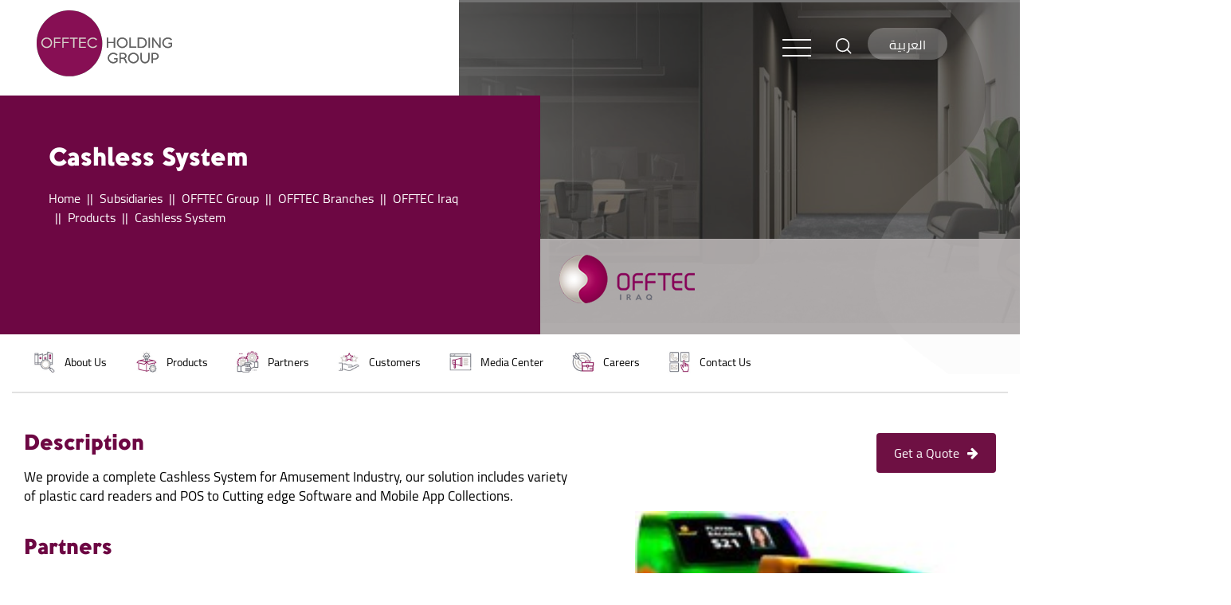

--- FILE ---
content_type: text/html; charset=utf-8
request_url: https://www.offtec.com/iraq/products/cashless-system/
body_size: 16272
content:

<!doctype html>
<html lang="EN">
<head>
    <meta charset="utf-8">
    <meta name="viewport" content="width=device-width, initial-scale=1, shrink-to-fit=no">
    <link rel="icon" href="/media/ev3px30z/offtecfav.png" type="image/x-icon">
    <meta http-equiv="X-UA-Compatible" content="IE=edge,chrome=1">
    <meta name="title" content="Cashless System | OFFTEC Iraq">
    <meta name="description" content="Cashless System OFFTEC Iraq">
     <script type='text/javascript' src='https://platform-api.sharethis.com/js/sharethis.js#property=64fd7229f9bf1300121f94de&product=video-share-buttons' async='async'></script>
        <meta name="keywords" content="Cashless System">
    <meta name="robots" content="index, follow">
    <meta http-equiv="Content-Type" content="text/html; charset=utf-8">
    <meta name="language" content="English">
    <meta name="google-site-verification" content="uttceReB17RcBk_mno7iHuYoMv_siLaMD8QbVoBg2Z4" />
    <meta name="facebook-domain-verification" content="k14z5tt8thgyn2k459wfplrjr234ov" />
    <meta name="viewport" content="width=device-width, initial-scale=1.0, maximum-scale=1.0" />
    <meta property="og:url" content="https://offtec.com/" />
    <meta property="og:title" content="Cashless System | OFFTEC Iraq" />
    <meta property="og:description" content="Cashless System OFFTEC Iraq" />
    <meta property="og:image" content="https://offtec.com/media/02rgmxnp/logo.png" />
    <meta name="twitter:card" content="summary">
    <meta name="twitter:site" content="https://offtec.com/">
    <meta name="twitter:title" content="offtec">
    <meta name="twitter:creator" content="Emphnet">
    <meta name="twitter:image" content="https://offtec.com/media/02rgmxnp/logo.png">
    <meta name="description">
    <script src="https://ajax.aspnetcdn.com/ajax/jQuery/jquery-3.0.0.min.js"></script>
    <script src="https://ajax.aspnetcdn.com/ajax/jquery.validate/1.16.0/jquery.validate.min.js"></script>
    <script src="https://ajax.aspnetcdn.com/ajax/mvc/5.2.3/jquery.validate.unobtrusive.min.js"></script>
        <link rel="stylesheet" href="/css/EN/bootstra-ltr/bootstrap-grid.min.css">
        <link rel="stylesheet" href="/css/EN/bootstra-ltr/bootstrap.min.css">
    <link rel="stylesheet" href="/css/EN/jquery-ui.css">
    <link rel="stylesheet" href="/css/EN/Carousel/owl.carousel.min.css">
    <link rel="stylesheet" href="/css/EN/animate.css">
    <link rel="stylesheet" href="/css/EN/hover-min.css">
    <link rel="stylesheet" href="/css/EN/hovereffect.css">
    <link rel="stylesheet" href="/css/EN/main.css">
    <link rel="stylesheet" href="/css/EN/responsive.css">
    <link rel="stylesheet" href="/css/EN/mobile-menu/meanmenu.min.css">
    <link rel="stylesheet" href="/css/EN/slick-theme.css">
    <link rel="stylesheet" href="/css/EN/slick.css">
    <link rel="stylesheet" href="/css/EN/ContentStyle.css">
    <link rel="stylesheet" href="https://cdnjs.cloudflare.com/ajax/libs/font-awesome/4.7.0/css/font-awesome.min.css">
    <link rel="stylesheet" href="https://cdn.jsdelivr.net/gh/fancyapps/fancybox@3.5.7/dist/jquery.fancybox.min.css" />
            <title> Cashless System | OFFTEC Iraq - OHG</title>


    <script>
        (function (w, d, s, l, i) {
            w[l] = w[l] || []; w[l].push({
                'gtm.start':
                    new Date().getTime(), event: 'gtm.js'
            }); var f = d.getElementsByTagName(s)[0],
                j = d.createElement(s), dl = l != 'dataLayer' ? '&l=' + l : ''; j.async = true; j.src =
                    'https://www.googletagmanager.com/gtm.js?id=' + i + dl; f.parentNode.insertBefore(j, f);
        })(window, document, 'script', 'dataLayer', 'GTM-5DCZFMD');</script>
        
        <!-- Google Tag Manager -->
<script>(function(w,d,s,l,i){w[l]=w[l]||[];w[l].push({'gtm.start':
new Date().getTime(),event:'gtm.js'});var f=d.getElementsByTagName(s)[0],
j=d.createElement(s),dl=l!='dataLayer'?'&l='+l:'';j.async=true;j.src=
'https://www.googletagmanager.com/gtm.js?id='+i+dl;f.parentNode.insertBefore(j,f);
})(window,document,'script','dataLayer','GTM-5V5C5VD2');</script>
<!-- End Google Tag Manager -->
</head>
<body>
    






<section class="mobile-menu d-lg-none innermenu">
    <!--- Responsive Menu:Begin -->

        <a href="/en-us" class="mobile-logo d-lg-none d-md-none"><img src="/media/02rgmxnp/logo.png"></a>
    
    <div id="language">
            <a class="languagebutton switchToArabic white">
                العربية

            </a>
    </div>
    <div class="search mr-2">
        <input type="search" class="form-control search-input" aria-describedby="search" placeholder="Type keyword here">
    </div>
    <button type="button" style="background: transparent;outline: 0;" class="search-toggle border-0 bg-olive" data-toggle="tooltip" data-placement="bottom" title="تكبير الخط">
        <img alt=""
             src="/css/images/Search.png">
    </button>
    <div class="responsive-menu ">
        <nav>
            <ul>
                                        <li>
                                            <a href="/en-us/about-ohg/">
                                                About OHG
                                            </a>
                                        </li>
                                        <li>
                                            <a href="#">Subsidiaries </a>
                                                <ul class="branches">
                                                        <li>
                                                            <a href="/en-us/subsidiaries/offtec-group/">OFFTEC Group</a>
                                                                <ul style="padding:0px;">
                                                                        <li>
                                                                            <a class="nav-link " href="/jordan/">
                                                                                OFFTEC Jordan

                                                                            </a>
                                                                        </li>
                                                                        <li>
                                                                            <a class="nav-link " href="/palestine/">
                                                                                OFFTEC Palestine

                                                                            </a>
                                                                        </li>
                                                                        <li>
                                                                            <a class="nav-link " href="/iraq/">
                                                                                OFFTEC Iraq

                                                                            </a>
                                                                        </li>
                                                                        <li>
                                                                            <a class="nav-link " href="/sudan/">
                                                                                OFFTEC Sudan

                                                                            </a>
                                                                        </li>
                                                                        <li>
                                                                            <a class="nav-link " href="/saudi-arabia/">
                                                                                OFFTEC Saudi Arabia

                                                                            </a>
                                                                        </li>
                                                                </ul>
                                                        </li>
                                                        <li>
                                                            <a href="/en-us/subsidiaries/al-wasleh/">Al Wasleh</a>
                                                        </li>
                                                        <li>
                                                            <a href="/en-us/subsidiaries/watco/">WATCO</a>
                                                        </li>
                                                </ul>
                                        </li>
                                        <li>
                                            <a href="/en-us/products/">
                                                Products
                                            </a>
                                        </li>
                                        <li>
                                            <a href="/en-us/partners/">
                                                Partners
                                            </a>
                                        </li>
                                        <li>
                                            <a href="/en-us/customers/">
                                                Customers
                                            </a>
                                        </li>
                                        <li>
                                            <a href="/en-us/investors/">
                                                Investors
                                            </a>
                                        </li>
                                        <li>
                                            <a href="#">Media Center</a>
                                                <ul class="branches">
                                                        <li>
                                                            <a href="/en-us/media-center/newsroom/">Newsroom</a>
                                                        </li>
                                                        <li>
                                                            <a href="/en-us/media-center/photo-gallery/">Photo Gallery</a>
                                                        </li>
                                                </ul>
                                        </li>
                                        <li>
                                            <a href="/en-us/careers/">
                                                Careers
                                            </a>
                                        </li>
                                        <li>
                                            <a href="/en-us/contact-us/">
                                                Contact Us
                                            </a>
                                        </li>


            </ul>
        </nav>
    </div>
</section>
<div class="d-none d-md-block">
    <div class="container">
        <div class="mainmenu ">
            <nav class="navbar navbar-expand-lg">
                    <a class="navbar-brand logo" href="/en-US"><img src="/media/02rgmxnp/logo.png"></a>


                <div class="collapse navbar-collapse justify-content-end" id="navbarNavDropdown">
                    <div class="menub">
                        <div class="socialmedia">
                            <ul>
                            </ul>
                        </div>
                        <div class="search mr-2">
                            <input type="search" class="form-control search-input" aria-describedby="search" placeholder="Type keyword here">
                        </div>
                        <button type="button" style="background: transparent;outline: 0;" class="search-toggle border-0 bg-olive" data-toggle="tooltip" data-placement="bottom" title="تكبير الخط">
                            <img alt=""
                                 src="/css/images/Search.png">
                        </button>
                        <div id="language">
                                <a class="languagebutton switchToArabic white">
                                    العربية

                                </a>
                        </div>

                    </div>
                </div>

                <div id="myNav">
                    <nav>
                        <div class="toggle">
                            <div class="burgermenu">
                                <div class="menu-link-wrapper">
                                    <div class="menu-link">
                                        <span class="lines"></span>
                                    </div>
                                </div>
                            </div>

                        </div>
                        <div class="menu innerheadermenu">
                            <nav class="navbar navbar-expand-lg">
                                <div class="collapse navbar-collapse" id="navbarNavDropdown" style="justify-content:center;">
                                    <ul class="navbar-nav">

                                                            <li class="nav-item ">
                                                                <a class="nav-link " href="/en-us/about-ohg/" >
                                                                    About OHG
                                                                </a>
                                                            </li>
                                                            <li class="dropdown ">
                                                                <a class="nav-link dropdown-toggle" href="#" id=navbarDropdownMenuLink data-toggle=dropdown aria-haspopup=true aria-expanded=false>
                                                                    Subsidiaries 
                                                                </a>
                                                                    <div class="dropdown-menu  " aria-labelledby="navbarDropdownMenuLink">
                                                                                    <a class=" nav-link  branch " href="/en-us/subsidiaries/offtec-group/">
                                                                                        OFFTEC Group <i class="fa fa-arrow-right ml-2"></i>
                                                                                    </a>
                                                                                <div class="dropdown-menu" id="subchildren" aria-labelledby="navbarDropdownMenuLink">
                                                                                        <a class="nav-link " href="/jordan/">
                                                                                            OFFTEC Jordan

                                                                                        </a>
                                                                                        <a class="nav-link " href="/palestine/">
                                                                                            OFFTEC Palestine

                                                                                        </a>
                                                                                        <a class="nav-link " href="/iraq/">
                                                                                            OFFTEC Iraq

                                                                                        </a>
                                                                                        <a class="nav-link " href="/sudan/">
                                                                                            OFFTEC Sudan

                                                                                        </a>
                                                                                        <a class="nav-link " href="/saudi-arabia/">
                                                                                            OFFTEC Saudi Arabia

                                                                                        </a>
                                                                                </div>
                                                                                <a class="nav-link" href="/en-us/subsidiaries/al-wasleh/">
                                                                                    Al Wasleh

                                                                                </a>
                                                                                <a class="nav-link" href="/en-us/subsidiaries/watco/">
                                                                                    WATCO

                                                                                </a>
                                                                    </div>
                                                            </li>
                                                            <li class="nav-item ">
                                                                <a class="nav-link " href="/en-us/products/" >
                                                                    Products
                                                                </a>
                                                            </li>
                                                            <li class="nav-item ">
                                                                <a class="nav-link " href="/en-us/partners/" >
                                                                    Partners
                                                                </a>
                                                            </li>
                                                            <li class="nav-item ">
                                                                <a class="nav-link " href="/en-us/customers/" >
                                                                    Customers
                                                                </a>
                                                            </li>
                                                            <li class="nav-item ">
                                                                <a class="nav-link " href="/en-us/investors/" >
                                                                    Investors
                                                                </a>
                                                            </li>
                                                            <li class="dropdown ">
                                                                <a class="nav-link dropdown-toggle" href="#" id=navbarDropdownMenuLink data-toggle=dropdown aria-haspopup=true aria-expanded=false>
                                                                    Media Center
                                                                </a>
                                                                    <div class="dropdown-menu  " aria-labelledby="navbarDropdownMenuLink">
                                                                                <a class="nav-link" href="/en-us/media-center/newsroom/">
                                                                                    Newsroom

                                                                                </a>
                                                                                <a class="nav-link" href="/en-us/media-center/photo-gallery/">
                                                                                    Photo Gallery

                                                                                </a>
                                                                    </div>
                                                            </li>
                                                            <li class="nav-item ">
                                                                <a class="nav-link " href="/en-us/careers/" >
                                                                    Careers
                                                                </a>
                                                            </li>
                                                            <li class="nav-item ">
                                                                <a class="nav-link " href="/en-us/contact-us/" >
                                                                    Contact Us
                                                                </a>
                                                            </li>


                                    </ul>
                                </div>
                            </nav>

                        </div>

                    </nav>

                </div>


        </div>

    </div>
</div>
<div class="logolayer">
        <img src="/media/hptpbga1/iraq-en.png" class="headerlogo" />
    </div>
<div id="innerheaderbackground">
    <div>
        <div class=" innerslide1 active" style="background-image:url(/media/xb2pkcm1/office-banking-technologies.jpg) !important;">
            <div class="innershadow"></div>
        </div>
    </div>
</div>
<div class="innertextin">
    <div class="innerheader">
        <div class="container">
            <div class="breadcrumbpart">

               <h3 class="pl-2">

Cashless System



                </h3>
                <nav aria-label="breadcrumb">



                    <ol class="breadcrumb">
                                <li class="breadcrumb-item"><a href="/en-us"> Home</a></li>
                                                <li class="breadcrumb-item"><a href="/en-us/?section=SubSidaries"> Subsidiaries</a></li>
                                                <li class="breadcrumb-item"><a href="/en-us/subsidiaries/offtec-group/"> OFFTEC Group</a></li>
                                                <li class="breadcrumb-item"><a href="/en-us/subsidiaries/offtec-group/?section=section1301"> OFFTEC Branches</a></li>
                                                <li class="breadcrumb-item"><a href="/iraq/"> OFFTEC Iraq</a></li>
                                                <li class="breadcrumb-item"><a href="/iraq/products/"> Products</a></li>
                            <!-- Active One-->
                                    <li class="breadcrumb-item active">

                                        Cashless System
                                    </li>

                    </ol>
                </nav>
                <div class="d-flex flex-row justify-content-between mobiledisplay">
                    <div class="sharepart pt-1 ">
                        <ul class="share">
                            <li style="font-size: 18px; color: #fff;">share: </li>
<!-- ShareThis BEGIN --><div class="sharethis-inline-share-buttons"></div>
<!-- ShareThis END -->

                              

                            </div>
                        </ul>
                    </div>
                </div>

            </div>
        </div>
    </div>
</div>

<div class="modal fade sendProductModal" id="sendProductModal" tabindex="-1" role="dialog" aria-labelledby="exampleModalLabel" aria-hidden="false">
    <div class="modal-dialog" role="document">
        <div class="modal-content">
            <div class="modal-header">
                <button style="margin-left:0;" type="button" class="close" data-dismiss="modal" aria-label="Close">
                    <span aria-hidden="true">&times;</span>
                </button>
            </div>
            <div class="modal-body" style="text-align:center;">
                <img src="/css/images/logo.png" />
                <br />
                    <h5 style=" padding-top: 25px; font-size: 14px;">
                        Thank you !
                        <br />
                        Your request has been submitted successfully.
                    </h5>
            </div>
            <div class="modal-footer" style="justify-content:center !important;">
                    <button type="button" onClick="window.location.reload();" style="background-color: #6e1043; border: 1px solid transparent !important;" class="btn btn-secondary" data-dismiss="modal">Close</button>
            </div>
        </div>
    </div>
</div>
<div class="modal fade sendContactModal" id="sendContactModal" tabindex="-1" role="dialog" aria-labelledby="exampleModalLabel" aria-hidden="false">
    <div class="modal-dialog" role="document">
        <div class="modal-content">
            <div class="modal-header">
                <button style="margin-left:0;" type="button" class="close" data-dismiss="modal" aria-label="Close">
                    <span aria-hidden="true">&times;</span>
                </button>
            </div>
            <div class="modal-body" style="text-align:center;">
                <img src="/css/images/logo.png" />
                <br />
                    <h5 style=" padding-top: 25px; font-size: 14px;">
                        Thank you !
                        <br />
                        Your request has been submitted successfully.
                    </h5>
            </div>
            <div class="modal-footer" style="justify-content:center !important;">
                    <button type="button" onClick="window.location.reload();" style="background-color: #6e1043; border: 1px solid transparent !important;" class="btn btn-secondary" data-dismiss="modal">Close</button>
            </div>
        </div>
    </div>
</div>

<div style="width: 90%;margin: 0 auto;">

</div>


    <div class="container-fluid sticky-tabs d-lg-none stick-on-scroll scroll-mobile ">
        <div class="row">
            <div class="col-12 left text-center py-4">
                <p class="toggle-sticky d-block opensans f20">
                    <i class="fa fa-arrow-down mr-2 arrow"></i>
                    jump to
                </p>
            </div>
            <div class="col-12 to_expand">
                <ul class="ul-style-type-none m-0 p-0">
                        <a href="/en-us/subsidiaries/offtec-group/country-branches/offtec-iraq/?section=section1433" class="ml-2">
                            <li>
                                    <img src="/media/ghsfx1rg/untitled-1_0011_about-us1.jpg" alt="About Us" />
                                About Us
                            </li>
                        </a>
                        <a href="/iraq/products/" class="ml-2">
                            <li>
                                    <img src="/media/xezmr505/untitled-1_0004_new-product-copy.jpg" alt="Products" />
                                Products
                            </li>
                        </a>
                        <a href="/iraq/partners/" class="ml-2">
                            <li>
                                    <img src="/media/fvxfgghm/untitled-1_0002_partners2.jpg" alt="Partners" />
                                Partners
                            </li>
                        </a>
                        <a href="/iraq/customers/" class="ml-2">
                            <li>
                                    <img src="/media/0adgavoz/untitled-1_0006_customers2.jpg" alt="Customers" />
                                Customers
                            </li>
                        </a>
                        <a href="/iraq/media-center/" class="ml-2">
                            <li>
                                    <img src="/media/rdafd1su/untitled-1_0005_media-center.jpg" alt="Media Center" />
                                Media Center
                            </li>
                        </a>
                        <a href="/iraq/careers/" class="ml-2">
                            <li>
                                    <img src="/media/oztpz454/untitled-1_0008_career.jpg" alt="Careers" />
                                Careers
                            </li>
                        </a>
                        <a href="/en-us/subsidiaries/offtec-group/country-branches/offtec-iraq/?section=section1956" class="ml-2">
                            <li>
                                    <img src="/media/2pldndo4/untitled-1_0007_contact-us2.jpg" alt="Contact Us" />
                                Contact Us
                            </li>
                        </a>
                </ul>
            </div>
        </div>
    </div>
<div class="container tabs scroll opensans d-lg-block">
    <div class="row ">
        <div class="col-lg-12">
            <div class="row">
                <div class="col">
                    <ul class="ul-style-type-none w-100 m-0 p-0">
                            <a href="/en-us/subsidiaries/offtec-group/country-branches/offtec-iraq/?section=section1433" class="ml-2">
                                <li>
                                        <img src="/media/ghsfx1rg/untitled-1_0011_about-us1.jpg" alt="About Us" />
                                    About Us
                                </li>
                            </a>
                            <a href="/iraq/products/" class="ml-2">
                                <li>
                                        <img src="/media/xezmr505/untitled-1_0004_new-product-copy.jpg" alt="Products" />
                                    Products
                                </li>
                            </a>
                            <a href="/iraq/partners/" class="ml-2">
                                <li>
                                        <img src="/media/fvxfgghm/untitled-1_0002_partners2.jpg" alt="Partners" />
                                    Partners
                                </li>
                            </a>
                            <a href="/iraq/customers/" class="ml-2">
                                <li>
                                        <img src="/media/0adgavoz/untitled-1_0006_customers2.jpg" alt="Customers" />
                                    Customers
                                </li>
                            </a>
                            <a href="/iraq/media-center/" class="ml-2">
                                <li>
                                        <img src="/media/rdafd1su/untitled-1_0005_media-center.jpg" alt="Media Center" />
                                    Media Center
                                </li>
                            </a>
                            <a href="/iraq/careers/" class="ml-2">
                                <li>
                                        <img src="/media/oztpz454/untitled-1_0008_career.jpg" alt="Careers" />
                                    Careers
                                </li>
                            </a>
                            <a href="/en-us/subsidiaries/offtec-group/country-branches/offtec-iraq/?section=section1956" class="ml-2">
                                <li>
                                        <img src="/media/2pldndo4/untitled-1_0007_contact-us2.jpg" alt="Contact Us" />
                                    Contact Us
                                </li>
                            </a>

                    </ul>
                </div>
            </div>
        </div>
    </div>
</div>

<div class="contentbody">
    <div class="container">
        <div class="content">
            <div class="row">
                    <div class="col-lg-7 col-md-7 col-sm-12 col-xs-12">

<h4 style="color: #6d0743;">Description</h4>
<p style="margin-top: 15px;">We provide a complete Cashless System for Amusement Industry, our solution includes variety of plastic card readers and POS to Cutting edge Software and Mobile App Collections.</p>
<h4 style="margin-top: 40px; color: #6d0743; margin-bottom: 40px;">Partners</h4>
<div class="row">
<div class="col-md-3 col-sm-12 col-xs-12 ">
<p><a href="/iraq/partners/intercard/" title="Intercard"><img src="/media/e0xpaqki/intercard.png" alt="" /></a></p>
</div>
</div>

                    </div>
                    <div class="col-lg-5 col-md-5 col-sm-12 col-xs-12">
                        <div class="productformcontainer">


                            





        <button type="button" class="btn btn-md btn-primary mb-5  productsubmit" style="background-color: #6e1043; border: 1px solid transparent;" data-toggle="modal" data-target="#exampleModal">
            Get a Quote<i class="fa fa-arrow-right"></i>
        </button><!-- Modal -->

<div class="modal fade" id="exampleModal" tabindex="-1" role="dialog" aria-labelledby="exampleModalLabel" aria-hidden="true">
    <div class="modal-dialog" role="document">
        <div class="modal-content">

            <div class="modal-header">
                <h5 class="modal-title" id="exampleModalLabel">Get a Quote  </h5>
                <button type="button" class="close" data-dismiss="modal" aria-label="Close">
                    <span aria-hidden="true">&times;</span>
                </button>
            </div>
            <div class="modal-body">
                    <p style="font-size:15px;">

                        By filling out your relevant information in our online quote form, we are able to better identify your needs and determine what OFFTEC products and solutions fit your business best.
                        Get a quote online, and we will be contacting you at the soonest!
                    </p>
                                    <p style="font-style:italic;">All fields are required</p>
                <form id="submitProduct" class="needs-validation pt-4" novalidate>
                    <input type="hidden" value="offteciraq@offtec.com" name="getAqouteEmail" />
                    <div class="form-row">
                        <div class="col-md-6 mb-3">
                            <div style="padding-bottom:3%;" for="Name"> Name</div>
                            <input type="text" placeholder="Name" class="form-control" name="Name" required>

                        </div>
                        <div class="col-md-6 mb-3">
                            <div style="padding-bottom:3%;" for="SurName">Surname</div>
                            <input type="text" placeholder="Surname" class="form-control" name="SurName" required>

                        </div>
                    </div>
                    <div class="form-row">
                        <div class="col-md-6 mb-3">
                            <div style="padding-bottom:3%;" for="Email">Email</div>
                            <input type="email" placeholder="Email" class="form-control" name="Email" required>

                        </div>
                        <div class="col-md-6 mb-3">
                            <div style="padding-bottom:3%;" for="Phonenumber">Phone Number</div>
                            <input style="padding-bottom:3%;" placeholder="Phone Number" type="text" class="form-control" name="Phonenumber" required />

                        </div>
                    </div>
                    <div class="form-row">
                        <div class="col-md-6 mb-3">
                            <div style="padding-bottom:3%;" for="Company">Company</div>
                            <input style="padding-bottom:3%;" type="text" placeholder="Company" class="form-control" name="Company" required />

                        </div>
                        <div class="col-md-6 mb-3">
                            <div style="padding-bottom:3%;" for="country">Country</div>
                            <select id="country" required name="country" class="form-control">
                                <option value=""> Please Select</option>
                                                <option value="Afghanistan">Afghanistan</option>
                                                <option value="Aland Islands">Aland Islands</option>
                                                <option value="Albania">Albania</option>
                                                <option value="Algeria">Algeria</option>
                                                <option value="American Samoa">American Samoa</option>
                                                <option value="Andorra">Andorra</option>
                                                <option value="Angola">Angola</option>
                                                <option value="Anguilla">Anguilla</option>
                                                <option value="Antarctica">Antarctica</option>
                                                <option value="Antigua and Barbuda">Antigua and Barbuda</option>
                                                <option value="Argentina">Argentina</option>
                                                <option value="Armenia">Armenia</option>
                                                <option value="Aruba">Aruba</option>
                                                <option value="Australia">Australia</option>
                                                <option value="Austria">Austria</option>
                                                <option value="Azerbaijan">Azerbaijan</option>
                                                <option value="Bahamas">Bahamas</option>
                                                <option value="Bahrain">Bahrain</option>
                                                <option value="Bangladesh">Bangladesh</option>
                                                <option value="Barbados">Barbados</option>
                                                <option value="Belarus">Belarus</option>
                                                <option value="Belgium">Belgium</option>
                                                <option value="Belize">Belize</option>
                                                <option value="Benin">Benin</option>
                                                <option value="Bermuda">Bermuda</option>
                                                <option value="Bhutan">Bhutan</option>
                                                <option value="Bolivia">Bolivia</option>
                                                <option value="Bosnia and Herzegovina">Bosnia and Herzegovina</option>
                                                <option value="Botswana">Botswana</option>
                                                <option value="Bouvet Island">Bouvet Island</option>
                                                <option value="Brazil">Brazil</option>
                                                <option value="British Indian Ocean Territory">British Indian Ocean Territory</option>
                                                <option value="British Virgin Islands">British Virgin Islands</option>
                                                <option value="Brunei">Brunei</option>
                                                <option value="Bulgaria">Bulgaria</option>
                                                <option value="Burkina Faso">Burkina Faso</option>
                                                <option value="Burundi">Burundi</option>
                                                <option value="Cambodia">Cambodia</option>
                                                <option value="Cameroon">Cameroon</option>
                                                <option value="Canada">Canada</option>
                                                <option value="Cape Verde">Cape Verde</option>
                                                <option value="Caribbean Netherlands">Caribbean Netherlands</option>
                                                <option value="Cayman Islands">Cayman Islands</option>
                                                <option value="Central African Republic">Central African Republic</option>
                                                <option value="Chad">Chad</option>
                                                <option value="Chile">Chile</option>
                                                <option value="China">China</option>
                                                <option value="Christmas Island">Christmas Island</option>
                                                <option value="Cocos (Keeling) Islands">Cocos (Keeling) Islands</option>
                                                <option value="Colombia">Colombia</option>
                                                <option value="Comoros">Comoros</option>
                                                <option value="Congo (Brazzaville)">Congo (Brazzaville)</option>
                                                <option value="Congo (Kinshasa)">Congo (Kinshasa)</option>
                                                <option value="Cook Islands">Cook Islands</option>
                                                <option value="Costa Rica">Costa Rica</option>
                                                <option value="Croatia">Croatia</option>
                                                <option value="Cuba">Cuba</option>
                                                <option value="Cura&#231;ao">Cura&#231;ao</option>
                                                <option value="Cyprus">Cyprus</option>
                                                <option value="Czech Republic">Czech Republic</option>
                                                <option value="Denmark">Denmark</option>
                                                <option value="Djibouti">Djibouti</option>
                                                <option value="Dominica">Dominica</option>
                                                <option value="Dominican Republic">Dominican Republic</option>
                                                <option value="Ecuador">Ecuador</option>
                                                <option value="Egypt">Egypt</option>
                                                <option value="El Salvador">El Salvador</option>
                                                <option value="Equatorial Guinea">Equatorial Guinea</option>
                                                <option value="Eritrea">Eritrea</option>
                                                <option value="Estonia">Estonia</option>
                                                <option value="Ethiopia">Ethiopia</option>
                                                <option value="Falkland Islands">Falkland Islands</option>
                                                <option value="Faroe Islands">Faroe Islands</option>
                                                <option value="Fiji">Fiji</option>
                                                <option value="Finland">Finland</option>
                                                <option value="France">France</option>
                                                <option value="French Guiana">French Guiana</option>
                                                <option value="French Polynesia">French Polynesia</option>
                                                <option value="French Southern Territories">French Southern Territories</option>
                                                <option value="Gabon">Gabon</option>
                                                <option value="Gambia">Gambia</option>
                                                <option value="Georgia">Georgia</option>
                                                <option value="Germany">Germany</option>
                                                <option value="Ghana">Ghana</option>
                                                <option value="Gibraltar">Gibraltar</option>
                                                <option value="Greece">Greece</option>
                                                <option value="Grenada">Grenada</option>
                                                <option value="Guadeloupe">Guadeloupe</option>
                                                <option value="Guam">Guam</option>
                                                <option value="Guatemala">Guatemala</option>
                                                <option value="Guernsey">Guernsey</option>
                                                <option value="Guinea">Guinea</option>
                                                <option value="Guinea-Bissau">Guinea-Bissau</option>
                                                <option value="Guyana">Guyana</option>
                                                <option value="Haiti">Haiti</option>
                                                <option value="Heard Island and McDonald Islands">Heard Island and McDonald Islands</option>
                                                <option value="Honduras">Honduras</option>
                                                <option value="Hong Kong S.A.R., China">Hong Kong S.A.R., China</option>
                                                <option value="Hungary">Hungary</option>
                                                <option value="Iceland">Iceland</option>
                                                <option value="India">India</option>
                                                <option value="Indonesia">Indonesia</option>
                                                <option value="Iran">Iran</option>
                                                <option selected value="Iraq">Iraq</option>
                                                <option value="Ireland">Ireland</option>
                                                <option value="Isle of Man">Isle of Man</option>
                                                <option value="Israel">Israel</option>
                                                <option value="Italy">Italy</option>
                                                <option value="Ivory Coast">Ivory Coast</option>
                                                <option value="Jamaica">Jamaica</option>
                                                <option value="Japan">Japan</option>
                                                <option value="Jersey">Jersey</option>
                                                <option value="Jordan">Jordan</option>
                                                <option value="Kazakhstan">Kazakhstan</option>
                                                <option value="Kenya">Kenya</option>
                                                <option value="Kiribati">Kiribati</option>
                                                <option value="Kuwait">Kuwait</option>
                                                <option value="Kyrgyzstan">Kyrgyzstan</option>
                                                <option value="Laos">Laos</option>
                                                <option value="Latvia">Latvia</option>
                                                <option value="Lebanon">Lebanon</option>
                                                <option value="Lesotho">Lesotho</option>
                                                <option value="Liberia">Liberia</option>
                                                <option value="Libya">Libya</option>
                                                <option value="Liechtenstein">Liechtenstein</option>
                                                <option value="Lithuania">Lithuania</option>
                                                <option value="Luxembourg">Luxembourg</option>
                                                <option value="Macao S.A.R., China">Macao S.A.R., China</option>
                                                <option value="Macedonia">Macedonia</option>
                                                <option value="Madagascar">Madagascar</option>
                                                <option value="Malawi">Malawi</option>
                                                <option value="Malaysia">Malaysia</option>
                                                <option value="Maldives">Maldives</option>
                                                <option value="Mali">Mali</option>
                                                <option value="Malta">Malta</option>
                                                <option value="Marshall Islands">Marshall Islands</option>
                                                <option value="Martinique">Martinique</option>
                                                <option value="Mauritania">Mauritania</option>
                                                <option value="Mauritius">Mauritius</option>
                                                <option value="Mayotte">Mayotte</option>
                                                <option value="Mexico">Mexico</option>
                                                <option value="Micronesia">Micronesia</option>
                                                <option value="Moldova">Moldova</option>
                                                <option value="Monaco">Monaco</option>
                                                <option value="Mongolia">Mongolia</option>
                                                <option value="Montenegro">Montenegro</option>
                                                <option value="Montserrat">Montserrat</option>
                                                <option value="Morocco">Morocco</option>
                                                <option value="Mozambique">Mozambique</option>
                                                <option value="Myanmar">Myanmar</option>
                                                <option value="Namibia">Namibia</option>
                                                <option value="Nauru">Nauru</option>
                                                <option value="Nepal">Nepal</option>
                                                <option value="Netherlands">Netherlands</option>
                                                <option value="Netherlands Antilles">Netherlands Antilles</option>
                                                <option value="New Caledonia">New Caledonia</option>
                                                <option value="New Zealand">New Zealand</option>
                                                <option value="Nicaragua">Nicaragua</option>
                                                <option value="Niger">Niger</option>
                                                <option value="Nigeria">Nigeria</option>
                                                <option value="Niue">Niue</option>
                                                <option value="Norfolk Island">Norfolk Island</option>
                                                <option value="North Korea">North Korea</option>
                                                <option value="Northern Mariana Islands">Northern Mariana Islands</option>
                                                <option value="Norway">Norway</option>
                                                <option value="Oman">Oman</option>
                                                <option value="Pakistan">Pakistan</option>
                                                <option value="Palau">Palau</option>
                                                <option value="Palestine">Palestine</option>
                                                <option value="Panama">Panama</option>
                                                <option value="Papua New Guinea">Papua New Guinea</option>
                                                <option value="Paraguay">Paraguay</option>
                                                <option value="Peru">Peru</option>
                                                <option value="Philippines">Philippines</option>
                                                <option value="Pitcairn">Pitcairn</option>
                                                <option value="Poland">Poland</option>
                                                <option value="Portugal">Portugal</option>
                                                <option value="Puerto Rico">Puerto Rico</option>
                                                <option value="Qatar">Qatar</option>
                                                <option value="Reunion">Reunion</option>
                                                <option value="Romania">Romania</option>
                                                <option value="Russia">Russia</option>
                                                <option value="Rwanda">Rwanda</option>
                                                <option value="Saint Barth&#233;lemy">Saint Barth&#233;lemy</option>
                                                <option value="Saint Helena">Saint Helena</option>
                                                <option value="Saint Kitts and Nevis">Saint Kitts and Nevis</option>
                                                <option value="Saint Lucia">Saint Lucia</option>
                                                <option value="Saint Martin (French part)">Saint Martin (French part)</option>
                                                <option value="Saint Pierre and Miquelon">Saint Pierre and Miquelon</option>
                                                <option value="Saint Vincent and the Grenadines">Saint Vincent and the Grenadines</option>
                                                <option value="Samoa">Samoa</option>
                                                <option value="San Marino">San Marino</option>
                                                <option value="Sao Tome and Principe">Sao Tome and Principe</option>
                                                <option value="Saudi Arabia">Saudi Arabia</option>
                                                <option value="Senegal">Senegal</option>
                                                <option value="Serbia">Serbia</option>
                                                <option value="Seychelles">Seychelles</option>
                                                <option value="Sierra Leone">Sierra Leone</option>
                                                <option value="Singapore">Singapore</option>
                                                <option value="Sint Maarten">Sint Maarten</option>
                                                <option value="Slovakia">Slovakia</option>
                                                <option value="Slovenia">Slovenia</option>
                                                <option value="Solomon Islands">Solomon Islands</option>
                                                <option value="Somalia">Somalia</option>
                                                <option value="South Africa">South Africa</option>
                                                <option value="South Georgia and the South Sandwich Islands">South Georgia and the South Sandwich Islands</option>
                                                <option value="South Korea">South Korea</option>
                                                <option value="South Sudan">South Sudan</option>
                                                <option value="Spain">Spain</option>
                                                <option value="Sri Lanka">Sri Lanka</option>
                                                <option value="Sudan">Sudan</option>
                                                <option value="Suriname">Suriname</option>
                                                <option value="Svalbard and Jan Mayen">Svalbard and Jan Mayen</option>
                                                <option value="Swaziland">Swaziland</option>
                                                <option value="Sweden">Sweden</option>
                                                <option value="Switzerland">Switzerland</option>
                                                <option value="Syria">Syria</option>
                                                <option value="Taiwan">Taiwan</option>
                                                <option value="Tajikistan">Tajikistan</option>
                                                <option value="Tanzania">Tanzania</option>
                                                <option value="Thailand">Thailand</option>
                                                <option value="Timor-Leste">Timor-Leste</option>
                                                <option value="Togo">Togo</option>
                                                <option value="Tokelau">Tokelau</option>
                                                <option value="Tonga">Tonga</option>
                                                <option value="Trinidad and Tobago">Trinidad and Tobago</option>
                                                <option value="Tunisia">Tunisia</option>
                                                <option value="Turkey">Turkey</option>
                                                <option value="Turkmenistan">Turkmenistan</option>
                                                <option value="Turks and Caicos Islands">Turks and Caicos Islands</option>
                                                <option value="Tuvalu">Tuvalu</option>
                                                <option value="U.S. Virgin Islands">U.S. Virgin Islands</option>
                                                <option value="Uganda">Uganda</option>
                                                <option value="Ukraine">Ukraine</option>
                                                <option value="United Arab Emirates">United Arab Emirates</option>
                                                <option value="United Kingdom">United Kingdom</option>
                                                <option value="United States">United States</option>
                                                <option value="United States Minor Outlying Islands">United States Minor Outlying Islands</option>
                                                <option value="Uruguay">Uruguay</option>
                                                <option value="Uzbekistan">Uzbekistan</option>
                                                <option value="Vanuatu">Vanuatu</option>
                                                <option value="Vatican">Vatican</option>
                                                <option value="Venezuela">Venezuela</option>
                                                <option value="Vietnam">Vietnam</option>
                                                <option value="Wallis and Futuna">Wallis and Futuna</option>
                                                <option value="Western Sahara">Western Sahara</option>
                                                <option value="Yemen">Yemen</option>
                                                <option value="Zambia">Zambia</option>
                                                <option value="Zimbabwe">Zimbabwe</option>

                            </select>
                        </div>
                    </div>
                    <div class="form-row">
                        <div class="col-md-6 mb-3">
                            <div style="padding-bottom:3%;" for="City"> City </div>
                            <input style="padding-bottom:3%;" placeholder=" City" type="text" class="form-control" name="City" />
                        </div>
                    </div>
                    <div class="form-row">
                        <div class="col-md-6 mb-3">
                            <div style="padding-bottom:3%;" for="Products"> Products</div>
                            <select id="productName" class="product form-control" name="productName">
                                    <option value="none"> Please Select</option>

                                                    <option value="BankingTechnologies"> Banking Technologies</option>
                                                    <option value="CyberSecurity"> Cyber Security</option>
                                                    <option value="DigitalTransformation"> Digital Transformation</option>
                                                    <option value="DocumentManagementSolutions"> Document Management Solutions</option>
                                                    <option value="FurnitureSolutions"> Furniture Solutions</option>
                                                    <option value="ITInfrastructureSolutions"> IT Infrastructure Solutions</option>
                                                    <option value="OfficeTechnologySolutions"> Office Technology Solutions</option>
                                                    <option value="PaymentSolutions"> Payment Solutions</option>
                                                    <option value="PhysicalSecuritySolutions"> Physical Security Solutions</option>
                                                    <option value="PlasticCardTechnologies"> Plastic Card Technologies</option>
                                                    <option value="PrintingSolutions"> Printing Solutions</option>
                                                    <option value="SoftwareSolutions"> Software Solutions</option>


                            </select>
                        </div>
                        <div class="col-md-6 mb-3">
                            <div style="padding-bottom:3%;" for="SubProducts">  Sub Products </div>
                            <select id="SubProducts" name="SubProduct" class="form-control">
                                <option value="Cashless System">Cashless System</option>
                            </select>
                        </div>

                    </div>
                    <div class="form-row">
                        <div class="col-md-12 mb-3">
                            <div style="padding-bottom:3%;" for="Message">Message</div>
                            <textarea required name="Message" class="form-control"></textarea>
                        </div>
                    </div>
                    <div class="g-recaptcha" id="rcaptcha" data-sitekey="6LelBJwfAAAAABBAO8KFOb4CuEa9kzcHDMtf6Oo6"></div>

            </div>
            <span id="captcha" style="color:red"></span> <!-- this will show captcha errors -->
            <div class="modal-footer">
                <button type="button" class="btn btn-secondary" data-dismiss="modal"> Close </button>
                <button class="btn btn-primary productsubmits" style="background-color:#6e1043;border:1px solid transparent;" type="submit"> Submit </button>

            </div>
            </form>
        </div>
    </div>
</div>

                                    <div class="container">
                                        <div class="imagegallery">

                                                <div class="mySlides fade">
                                                    <img src="/media/ha4l0p45/cashless-solution.jpg" style="width:90%;">
                                                </div>
                                                <div class="mySlides fade">
                                                    <img src="/media/qxaot4ae/cashless-solution1.jpg" style="width:90%;">
                                                </div>

                                        </div>
                                        <a class="prev" onclick="plusSlides(-1)">❮</a>
                                        <a class="next" onclick="plusSlides(1)">❯</a>
                                        <div class="subimages">
                                            <div class="row">

                                                    <div class="column imagebox">

                                                        <img class="demo cursor" src="/media/ha4l0p45/cashless-solution.jpg" style="width:100%;height:60px;" onclick="currentSlide(1)" alt="Cashless Solution">
                                                    </div>
                                                    <div class="column imagebox">

                                                        <img class="demo cursor" src="/media/qxaot4ae/cashless-solution1.jpg" style="width:100%;height:60px;" onclick="currentSlide(2)" alt="Cashless Solution1">
                                                    </div>

                                            </div>
                                        </div>
                                    </div>

                        </div>
                  
                    </div>


            </div>


        </div>
    </div>
</div>



<section>
    <footer>

        <div class="container">
            <ul class="footermenu">
                    <li><a href="/en-us/privacy-policy/">Privacy Policy</a></li>
                    <li><a href="/en-us/sitemap/">SiteMap</a></li>
            </ul>
        </div>
        <hr class="footerborder" style="background-color: #fff;">
        <div class="copyrights">
            <div class="container">
                <div class="row">
                    <div class="col-lg-6 col-md-6 col-sm-12 col-xs-12">
                        <p>
                            Copyrights &#169; 2024 OFFTEC Holding Group All Rights Reserved Powered by 
                            <a href="https://echo-tech.com/" target="_blank"> Echo Technology</a>
                        </p>
                    </div>
                    <div class="col-lg-6 col-md-6 col-sm-12 col-xs-12">
                        <div class="footersocialmedia">
                            <ul>
                                    <li>
                                        <a href="https://www.facebook.com/offtec" target="_blank"><img src="/media/d4an3t5y/footerfacebook.png"> </a>
                                    </li>
                                    <li>
                                        <a href="https://www.linkedin.com/company/offtec" target="_blank"><img src="/media/xbdnrew2/linked-footer.png"> </a>
                                    </li>
                                    <li>
                                        <a href="https://www.youtube.com/channel/UCnt7jiDe_Jv7BGcLQepSYXA" target="_blank"><img src="/media/ezqmwi0l/youtube-footer.png"> </a>
                                    </li>
                            </ul>
                        </div>
                    </div>
                </div>
            </div>
        </div>
    </footer>
</section>


    <noscript>
        <iframe src="https://www.googletagmanager.com/ns.html?id=GTM-5DCZFMD"
                height="0" width="0" style="display:none;visibility:hidden"></iframe>
    </noscript>

    <script src='https://www.google.com/recaptcha/api.js'></script>

    <script src="/scripts/EN/bootstrap.min.js"></script>
    <script src="/scripts/EN/jquery-ui.js"></script>
    <script src="/scripts/EN/owl.carousel.min.js"></script>
    <script src="/scripts/EN/slick.min.js">
    </script>
    <script src="/scripts/EN/wow.min.js"></script>
    <script src="/scripts/EN/jquery.meanmenu.min.js"></script>
    <script src="/scripts/EN/custom.js"></script>
    <script src="https://cdn.jsdelivr.net/gh/fancyapps/fancybox@3.5.7/dist/jquery.fancybox.min.js"></script>
    <noscript>
        <iframe src="https://www.googletagmanager.com/ns.html?id=GTM-5DCZFMD"
                height="0" width="0" style="display:none;visibility:hidden"></iframe>
    </noscript>
<script>
    (function() {
      var linksOnPage = document.querySelectorAll("a");
      var link = "";
      for (var i = 0; i < linksOnPage.length; i++) {
        link = linksOnPage[i];
        link.setAttribute("rel", "nofollow");
     
      }
    })();
  </script>
<script>


    
    
   


    //(function() {
      //var imageOnPage = document.querySelectorAll("img");
      //var image = "";



      //for (var i = 0; i < imageOnPage.length; i++) {
       // image = imageOnPage[i];
       // image.setAttribute("alt", "image");
     
     // }
    //})();


 $(document).ready(function() {
  $('img').each(function(){
    var $img = $(this);
    var filename = $img.attr('src')
   $img.attr('alt', filename.substring((filename.lastIndexOf('/'))+1, filename.lastIndexOf('.')));
  });
});


  </script>
    <script>
        $('#carouselExampleControls .carousel-item .product-items  ').each(function () {
            // find each parent item
            if ($(this).children().length > 0) {
                return;
            }
            else {
                $(this).parent().remove()
            }
        });

        $('#carouselExampleControls2 .carousel-item .row').each(function () {
            // find each parent item
            if ($(this).children().length > 0) {
                return;
            }
            else {
                $(this).parent().remove()
            }
        });
        $('#submitProduct').validate({

            submitHandler: function (form) {
                let Name = $(form).find("[name='Name']").val();
                let Email = $(form).find("[name='Email']").val();
                let SurName = $(form).find("[name='SurName']").val();
                let Company = $(form).find("[name='Company']").val();
                let City = $(form).find("[name='City']").val();
                let Phonenumber = $(form).find("[name='Phonenumber']").val();
                let country = $(form).find("[name='country']").val();
                let productName = $(form).find("[name='productName']").val();
                let SubProduct = $(form).find("[name='SubProduct']").val();
                let Message = $(form).find("[name='Message']").val();
                let getAqouteEmail = $(form).find("[name='getAqouteEmail']").val();
                let language=`en-us`
                let data = Object.assign({},
                    { Name },
                    { SurName },
                    { Email },
                    { Phonenumber },
                    { Company },
                    { country },
                    { City },
                    { productName },
                    { SubProduct },
                    { Message },
                    { getAqouteEmail },
                    { language}

                );
                $(".productsubmits").prop("disabled", true);

                console.log({ data });

                $.ajax({
                    type: "POST",
                    url: "/umbraco/Api/AddProduct/ProductSubmit",
                    data: data,
                    success: function (response) {
                        $('#exampleModal').modal('hide');
                        $('#sendProductModal').modal('show');


                    }
                });
                // resets fields

                return false; // blocks redirect after submission via ajax
            }
        });
        $('#submitContact').validate({

            submitHandler: function (form) {
                // Data  of the complaint sender (مقدم الشكوى)
                let Name = $(form).find("[name='Name']").val();
                let Email = $(form).find("[name='Email']").val();
                let SurName = $(form).find("[name='SurName']").val();
                let Company = $(form).find("[name='Company']").val();
                let City = $(form).find("[name='City']").val();
                let ContactEmail = $(form).find("[name='ContactEmail']").val();
                let Phonenumber = $(form).find("[name='Phonenumber']").val();
                let Fax = $(form).find("[name='Fax']").val();
                let country = $(form).find("[name='country']").val();
                let productName = $(form).find("[name='productName']").val();
                let SubProduct = $(form).find("[name='SubProduct']").val();
                let Inquiry = $(form).find("[name='Inquiry']").val();
                let Message = $(form).find("[name='Message']").val();
                let language =`en-us`
                let data = Object.assign({},
                    { Name },
                    { SurName },
                    { Company },
                    { City },
                    { Email },
                    { Phonenumber },
                    { Fax },
                    { country },
                    { productName },
                    { SubProduct },
                    { Inquiry },
                    { Message },
                    { ContactEmail},
                    {language}
                );
                console.log({ data });

                $.ajax({
                    type: "POST",
                    url: "/umbraco/Api/AddProduct/ContactSubmit",
                    data: data,
                    success: function (response) {
                        $('#exampleModal').modal('hide');
                        $('#sendContactModal').modal('show');


                    }
                });
                // resets fields

                return false; // blocks redirect after submission via ajax
            }
        });
        $(".imagegallery").each(function (index) {
            if ($(this).children().length <= 1) {
                $(".prev").remove();
                $(".subimages").remove();
                $(".next").remove();


            }
        });
        $(document).ready(function () {
            $(".innerslide1").hover(
                function () {
                    $("#subchildren").removeClass("hassubs");

                },


            );

            $("#slider-animation").hover(
                function () {
                    $("#subchildren").removeClass("hassubs");

                },
            );
            $(".link-item").hover(
                function () {

                    $("#subchildren").removeClass("hassubs");

                },
            )
            /* $(selector).hover( inFunction, outFunction ) */
            $('.branch').hover(
                function () {

                    $("#subchildren").addClass("hassubs");

                },
            );
        });
    </script>
    <script>
        window.dataLayer = window.dataLayer || [];
        function gtag() { dataLayer.push(arguments); }
        gtag('js', new Date());

        gtag('config', 'G-5F8Q7KJB1C');
    </script>
    <script>
        $(function () {
            $(window).scroll(function () {

                if ($(this).scrollTop() >= 30) {
                    $(".sticky-tabs").addClass("show");
                }
                else if ($(this).scrollTop() < 450) {
                    $(".sticky-tabs").removeClass("show");
                }
            });
        });
        $(".left").on("click", function () {
            $(".sticky-tabs").toggleClass("expand");
            $(".toggle-sticky i").toggleClass("arrowtoggle");
        });


        var toggleConponent = document.querySelector('nav .toggle');
         toggleConponent.addEventListener('click', () => {
             $('.menu-link-wrapper .menu-link').toggleClass('menu-trigger-open');
             toggleConponent.classList.toggle('active');
        })
        $("#filterproduct").click(function () {

            $(".productdiv").hide();
            var div = $("#productCategories").text();
            $("#" + div).show();
        })
        $('.search-input').keypress(function (e) {
        if (e.which == 13) {
            window.location = '/en-us/search/?query=' + $(this).val();
        }
    });
        $(document).ready(function () {
            $("#btn-search").click(function (e) {
                e.preventDefault();
                $(".search ").addClass("search--open");
            });
            $("#search-cls").click(function () {
                $(".search ").removeClass("search--open");
            });
        });

        function getFocus() {
            document.getElementById("search-ip").focus();
        }
    </script>
    <script>
        var slideIndex = 1;
        showSlides(slideIndex);

        function plusSlides(n) {
            showSlides(slideIndex += n);
        }

        function currentSlide(n) {
            showSlides(slideIndex = n);
        }

        function showSlides(n) {
            var i;
            var slides = document.getElementsByClassName("mySlides");
            var dots = document.getElementsByClassName("demo");
            var captionText = document.getElementById("caption");
            if (n > slides.length) { slideIndex = 1 }
            if (n < 1) { slideIndex = slides.length }
            for (i = 0; i < slides.length; i++) {
                slides[i].style.display = "none";
            }
            for (i = 0; i < dots.length; i++) {
                dots[i].className = dots[i].className.replace(" active", "");
            }
            slides[slideIndex - 1].style.display = "block";
            dots[slideIndex - 1].className += " active";
            captionText.innerHTML = dots[slideIndex - 1].alt;
        }
    </script>
    <script>

        var Productvalue = $(".product :selected").text();

         $.ajax({
                url: '/Umbraco/Api/AddProduct/ProductChange',
                type: "GET",
                data: { 'Name': Productvalue, 'Culture':`en-us `},
            }).done(function (json) {

                //console.log('del: ', data)
                if (json.length > 0) {
                    $("#subproductdiv").show();
                    $("#SubProducts").empty();

                    for (var i = 0; i < json.length; i++) {
                        console.log(json[i].name);
                        if (json[i].name == "Cashless System") {
                            $("#SubProducts").append('<option selected value="' + json[i].name + '">' + json[i].name + '</option>');
                        }
                        else {
                            $("#SubProducts").append('<option  value="' + json[i].name + '">' + json[i].name + '</option>');
                        }
                    }
                    console.log("success: ", json);
                } else {
                    $("#subproductdiv").hide();

                    $("#SubProducts").empty();
                    $("#SubProducts").append('<option value="999">-None-</option>');
                    console.log('error: no data returned');
                }
            })
        $("#productName").change(function () {
            var Productvalue = $(".product :selected").text();
            /*document.cookie = "=" + Productvalue;*/
            $.ajax({
                url: '/Umbraco/Api/AddProduct/ProductChange',
                type: "GET",
                data: { 'Name': Productvalue, 'Culture':`en-us `},
            }).done(function (json) {

                //console.log('del: ', data)
                if (json.length > 0) {
                    $("#subproductdiv").show();
                    $("#SubProducts").empty();

                    for (var i = 0; i < json.length; i++) {
                        if (json[i].name == "Cashless System") {
                            $("#SubProducts").append('<option selected value="' + json[i].name + '">' + json[i].name + '</option>');
                        }
                        else {
                            $("#SubProducts").append('<option  value="' + json[i].name + '">' + json[i].name + '</option>');
                        }
                    }
                    console.log("success: ", json);
                } else {
                    $("#subproductdiv").hide();

                    $("#SubProducts").empty();
                    $("#SubProducts").append('<option value="999">-None-</option>');
                    console.log('error: no data returned');
                }
            })
        });

        let searchParams = new URLSearchParams(window.location.search)
        if (searchParams.has('section')) {
            var param = searchParams.get('section')
            console.log(param);


        }

        function myFunction(x) {
            if (x.matches) { // If media query matches

                $('html,body').animate({

                    scrollTop: $("#" + param).offset().top - 100
                },
                    'slow');



            } else {

                $('html,body').animate({

                    scrollTop: $("#" + param).offset().top
                },
                    'slow');





            }
        }

        var x = window.matchMedia("(max-width: 768px)")
        myFunction(x) // Call listener function at run time



        $('.control').click(function () {
            $('body').addClass('search-active');
            $('.input-search').focus();
        });

        $('.fa-times').click(function () {
            $('body').removeClass('search-active');
        });
    </script>
    <script>
        $(document).ready(function () {
            if ($("#Responsiveslider-animation .carousel-indicators").children().length == 1) {
                $("#Responsiveslider-animation .carousel-indicators").children().first().hide();
            }
            let englishPageUrl = 'https://www.offtec.com/iraq/products/cashless-system/';
            console.log(englishPageUrl);
            let arabicPageUrl = 'https://www.offtec.com/العراق/المنتجات/حلول-الدفع-باستخدام-البطاقة-cashless/';
            console.log(arabicPageUrl);
            $(".switchToEnglish").on('click', function () {
                window.location.href = englishPageUrl;
            })

            $(".switchToArabic").on('click', function () {
                window.location.href = arabicPageUrl
                console.log(arabicPageUrl)
            })

        });
    </script>
    <script>
        $(".open-close-btn").on('click touchstart', function (e) {
            // prevent default anchor click
            e.preventDefault();
            $(".overlay").toggleClass("overlay-open");
            $("#hamburger-icon").toggleClass("hamburger-open");
        });

        wow = new WOW({
            animateClass: 'animated',
            offset: 100,
            callback: function (box) {
                console.log("WOW: animating <" + box.tagName.toLowerCase() + ">")
            }
        });
        wow.init();
        document.getElementById('moar').onclick = function () {
            var section = document.createElement('section');
            section.className = 'section--purple wow fadeInDown';
            this.parentNode.insertBefore(section, this);
        };
    </script>
    <script>
        $('#owl-carousel1').owlCarousel({
            loop: true,
            margin: 10,
            nav: true,
            rtl: true,
            navText: false,
            dots: false,
            autoplay: true,
            autoplayTimeout: 5000,
            autoplayHoverPause: true,
            responsive: {
                0: {
                    items: 1
                },
                600: {
                    items: 1
                },
                1000: {
                    items: 4
                },
            }
        })
        $('#owl-carousel2').owlCarousel({
            loop: true,
            margin: 10,
            nav: true,
            rtl: true,
            navText: false,
            dots: false,
            autoplay: true,
            autoplayTimeout: 5000,
            autoplayHoverPause: true,
            responsive: {
                0: {
                    items: 1
                },
                600: {
                    items: 1
                },
                1000: {
                    items: 4
                },
            }
        })

    </script>
    <script>
        $('.control').click(function () {
            $('body').addClass('search-active');
            $('.input-search').focus();
        });

        $('.fa-times').click(function () {
            $('body').removeClass('search-active');
        });
    </script>
    <script>

        var customblock = function (param) {
            var id = "#" + param.id + "Content";
            $(".tab-pane").removeClass("active");
            $(id).slideToggle(1000);
        };
        $("#slider-animation .carousel-indicators ").each(function () {
            if ($(this).children().length <= 1) {
                $(this).children().first().remove();

            }
        })
    </script>
    <!-- Google Tag Manager (noscript) -->
<noscript><iframe src="https://www.googletagmanager.com/ns.html?id=GTM-5V5C5VD2"
height="0" width="0" style="display:none;visibility:hidden"></iframe></noscript>
<!-- End Google Tag Manager (noscript) -->
</body>
</html>

--- FILE ---
content_type: text/html; charset=utf-8
request_url: https://www.google.com/recaptcha/api2/anchor?ar=1&k=6LelBJwfAAAAABBAO8KFOb4CuEa9kzcHDMtf6Oo6&co=aHR0cHM6Ly93d3cub2ZmdGVjLmNvbTo0NDM.&hl=en&v=N67nZn4AqZkNcbeMu4prBgzg&size=normal&anchor-ms=20000&execute-ms=30000&cb=uw0mahhne71y
body_size: 49232
content:
<!DOCTYPE HTML><html dir="ltr" lang="en"><head><meta http-equiv="Content-Type" content="text/html; charset=UTF-8">
<meta http-equiv="X-UA-Compatible" content="IE=edge">
<title>reCAPTCHA</title>
<style type="text/css">
/* cyrillic-ext */
@font-face {
  font-family: 'Roboto';
  font-style: normal;
  font-weight: 400;
  font-stretch: 100%;
  src: url(//fonts.gstatic.com/s/roboto/v48/KFO7CnqEu92Fr1ME7kSn66aGLdTylUAMa3GUBHMdazTgWw.woff2) format('woff2');
  unicode-range: U+0460-052F, U+1C80-1C8A, U+20B4, U+2DE0-2DFF, U+A640-A69F, U+FE2E-FE2F;
}
/* cyrillic */
@font-face {
  font-family: 'Roboto';
  font-style: normal;
  font-weight: 400;
  font-stretch: 100%;
  src: url(//fonts.gstatic.com/s/roboto/v48/KFO7CnqEu92Fr1ME7kSn66aGLdTylUAMa3iUBHMdazTgWw.woff2) format('woff2');
  unicode-range: U+0301, U+0400-045F, U+0490-0491, U+04B0-04B1, U+2116;
}
/* greek-ext */
@font-face {
  font-family: 'Roboto';
  font-style: normal;
  font-weight: 400;
  font-stretch: 100%;
  src: url(//fonts.gstatic.com/s/roboto/v48/KFO7CnqEu92Fr1ME7kSn66aGLdTylUAMa3CUBHMdazTgWw.woff2) format('woff2');
  unicode-range: U+1F00-1FFF;
}
/* greek */
@font-face {
  font-family: 'Roboto';
  font-style: normal;
  font-weight: 400;
  font-stretch: 100%;
  src: url(//fonts.gstatic.com/s/roboto/v48/KFO7CnqEu92Fr1ME7kSn66aGLdTylUAMa3-UBHMdazTgWw.woff2) format('woff2');
  unicode-range: U+0370-0377, U+037A-037F, U+0384-038A, U+038C, U+038E-03A1, U+03A3-03FF;
}
/* math */
@font-face {
  font-family: 'Roboto';
  font-style: normal;
  font-weight: 400;
  font-stretch: 100%;
  src: url(//fonts.gstatic.com/s/roboto/v48/KFO7CnqEu92Fr1ME7kSn66aGLdTylUAMawCUBHMdazTgWw.woff2) format('woff2');
  unicode-range: U+0302-0303, U+0305, U+0307-0308, U+0310, U+0312, U+0315, U+031A, U+0326-0327, U+032C, U+032F-0330, U+0332-0333, U+0338, U+033A, U+0346, U+034D, U+0391-03A1, U+03A3-03A9, U+03B1-03C9, U+03D1, U+03D5-03D6, U+03F0-03F1, U+03F4-03F5, U+2016-2017, U+2034-2038, U+203C, U+2040, U+2043, U+2047, U+2050, U+2057, U+205F, U+2070-2071, U+2074-208E, U+2090-209C, U+20D0-20DC, U+20E1, U+20E5-20EF, U+2100-2112, U+2114-2115, U+2117-2121, U+2123-214F, U+2190, U+2192, U+2194-21AE, U+21B0-21E5, U+21F1-21F2, U+21F4-2211, U+2213-2214, U+2216-22FF, U+2308-230B, U+2310, U+2319, U+231C-2321, U+2336-237A, U+237C, U+2395, U+239B-23B7, U+23D0, U+23DC-23E1, U+2474-2475, U+25AF, U+25B3, U+25B7, U+25BD, U+25C1, U+25CA, U+25CC, U+25FB, U+266D-266F, U+27C0-27FF, U+2900-2AFF, U+2B0E-2B11, U+2B30-2B4C, U+2BFE, U+3030, U+FF5B, U+FF5D, U+1D400-1D7FF, U+1EE00-1EEFF;
}
/* symbols */
@font-face {
  font-family: 'Roboto';
  font-style: normal;
  font-weight: 400;
  font-stretch: 100%;
  src: url(//fonts.gstatic.com/s/roboto/v48/KFO7CnqEu92Fr1ME7kSn66aGLdTylUAMaxKUBHMdazTgWw.woff2) format('woff2');
  unicode-range: U+0001-000C, U+000E-001F, U+007F-009F, U+20DD-20E0, U+20E2-20E4, U+2150-218F, U+2190, U+2192, U+2194-2199, U+21AF, U+21E6-21F0, U+21F3, U+2218-2219, U+2299, U+22C4-22C6, U+2300-243F, U+2440-244A, U+2460-24FF, U+25A0-27BF, U+2800-28FF, U+2921-2922, U+2981, U+29BF, U+29EB, U+2B00-2BFF, U+4DC0-4DFF, U+FFF9-FFFB, U+10140-1018E, U+10190-1019C, U+101A0, U+101D0-101FD, U+102E0-102FB, U+10E60-10E7E, U+1D2C0-1D2D3, U+1D2E0-1D37F, U+1F000-1F0FF, U+1F100-1F1AD, U+1F1E6-1F1FF, U+1F30D-1F30F, U+1F315, U+1F31C, U+1F31E, U+1F320-1F32C, U+1F336, U+1F378, U+1F37D, U+1F382, U+1F393-1F39F, U+1F3A7-1F3A8, U+1F3AC-1F3AF, U+1F3C2, U+1F3C4-1F3C6, U+1F3CA-1F3CE, U+1F3D4-1F3E0, U+1F3ED, U+1F3F1-1F3F3, U+1F3F5-1F3F7, U+1F408, U+1F415, U+1F41F, U+1F426, U+1F43F, U+1F441-1F442, U+1F444, U+1F446-1F449, U+1F44C-1F44E, U+1F453, U+1F46A, U+1F47D, U+1F4A3, U+1F4B0, U+1F4B3, U+1F4B9, U+1F4BB, U+1F4BF, U+1F4C8-1F4CB, U+1F4D6, U+1F4DA, U+1F4DF, U+1F4E3-1F4E6, U+1F4EA-1F4ED, U+1F4F7, U+1F4F9-1F4FB, U+1F4FD-1F4FE, U+1F503, U+1F507-1F50B, U+1F50D, U+1F512-1F513, U+1F53E-1F54A, U+1F54F-1F5FA, U+1F610, U+1F650-1F67F, U+1F687, U+1F68D, U+1F691, U+1F694, U+1F698, U+1F6AD, U+1F6B2, U+1F6B9-1F6BA, U+1F6BC, U+1F6C6-1F6CF, U+1F6D3-1F6D7, U+1F6E0-1F6EA, U+1F6F0-1F6F3, U+1F6F7-1F6FC, U+1F700-1F7FF, U+1F800-1F80B, U+1F810-1F847, U+1F850-1F859, U+1F860-1F887, U+1F890-1F8AD, U+1F8B0-1F8BB, U+1F8C0-1F8C1, U+1F900-1F90B, U+1F93B, U+1F946, U+1F984, U+1F996, U+1F9E9, U+1FA00-1FA6F, U+1FA70-1FA7C, U+1FA80-1FA89, U+1FA8F-1FAC6, U+1FACE-1FADC, U+1FADF-1FAE9, U+1FAF0-1FAF8, U+1FB00-1FBFF;
}
/* vietnamese */
@font-face {
  font-family: 'Roboto';
  font-style: normal;
  font-weight: 400;
  font-stretch: 100%;
  src: url(//fonts.gstatic.com/s/roboto/v48/KFO7CnqEu92Fr1ME7kSn66aGLdTylUAMa3OUBHMdazTgWw.woff2) format('woff2');
  unicode-range: U+0102-0103, U+0110-0111, U+0128-0129, U+0168-0169, U+01A0-01A1, U+01AF-01B0, U+0300-0301, U+0303-0304, U+0308-0309, U+0323, U+0329, U+1EA0-1EF9, U+20AB;
}
/* latin-ext */
@font-face {
  font-family: 'Roboto';
  font-style: normal;
  font-weight: 400;
  font-stretch: 100%;
  src: url(//fonts.gstatic.com/s/roboto/v48/KFO7CnqEu92Fr1ME7kSn66aGLdTylUAMa3KUBHMdazTgWw.woff2) format('woff2');
  unicode-range: U+0100-02BA, U+02BD-02C5, U+02C7-02CC, U+02CE-02D7, U+02DD-02FF, U+0304, U+0308, U+0329, U+1D00-1DBF, U+1E00-1E9F, U+1EF2-1EFF, U+2020, U+20A0-20AB, U+20AD-20C0, U+2113, U+2C60-2C7F, U+A720-A7FF;
}
/* latin */
@font-face {
  font-family: 'Roboto';
  font-style: normal;
  font-weight: 400;
  font-stretch: 100%;
  src: url(//fonts.gstatic.com/s/roboto/v48/KFO7CnqEu92Fr1ME7kSn66aGLdTylUAMa3yUBHMdazQ.woff2) format('woff2');
  unicode-range: U+0000-00FF, U+0131, U+0152-0153, U+02BB-02BC, U+02C6, U+02DA, U+02DC, U+0304, U+0308, U+0329, U+2000-206F, U+20AC, U+2122, U+2191, U+2193, U+2212, U+2215, U+FEFF, U+FFFD;
}
/* cyrillic-ext */
@font-face {
  font-family: 'Roboto';
  font-style: normal;
  font-weight: 500;
  font-stretch: 100%;
  src: url(//fonts.gstatic.com/s/roboto/v48/KFO7CnqEu92Fr1ME7kSn66aGLdTylUAMa3GUBHMdazTgWw.woff2) format('woff2');
  unicode-range: U+0460-052F, U+1C80-1C8A, U+20B4, U+2DE0-2DFF, U+A640-A69F, U+FE2E-FE2F;
}
/* cyrillic */
@font-face {
  font-family: 'Roboto';
  font-style: normal;
  font-weight: 500;
  font-stretch: 100%;
  src: url(//fonts.gstatic.com/s/roboto/v48/KFO7CnqEu92Fr1ME7kSn66aGLdTylUAMa3iUBHMdazTgWw.woff2) format('woff2');
  unicode-range: U+0301, U+0400-045F, U+0490-0491, U+04B0-04B1, U+2116;
}
/* greek-ext */
@font-face {
  font-family: 'Roboto';
  font-style: normal;
  font-weight: 500;
  font-stretch: 100%;
  src: url(//fonts.gstatic.com/s/roboto/v48/KFO7CnqEu92Fr1ME7kSn66aGLdTylUAMa3CUBHMdazTgWw.woff2) format('woff2');
  unicode-range: U+1F00-1FFF;
}
/* greek */
@font-face {
  font-family: 'Roboto';
  font-style: normal;
  font-weight: 500;
  font-stretch: 100%;
  src: url(//fonts.gstatic.com/s/roboto/v48/KFO7CnqEu92Fr1ME7kSn66aGLdTylUAMa3-UBHMdazTgWw.woff2) format('woff2');
  unicode-range: U+0370-0377, U+037A-037F, U+0384-038A, U+038C, U+038E-03A1, U+03A3-03FF;
}
/* math */
@font-face {
  font-family: 'Roboto';
  font-style: normal;
  font-weight: 500;
  font-stretch: 100%;
  src: url(//fonts.gstatic.com/s/roboto/v48/KFO7CnqEu92Fr1ME7kSn66aGLdTylUAMawCUBHMdazTgWw.woff2) format('woff2');
  unicode-range: U+0302-0303, U+0305, U+0307-0308, U+0310, U+0312, U+0315, U+031A, U+0326-0327, U+032C, U+032F-0330, U+0332-0333, U+0338, U+033A, U+0346, U+034D, U+0391-03A1, U+03A3-03A9, U+03B1-03C9, U+03D1, U+03D5-03D6, U+03F0-03F1, U+03F4-03F5, U+2016-2017, U+2034-2038, U+203C, U+2040, U+2043, U+2047, U+2050, U+2057, U+205F, U+2070-2071, U+2074-208E, U+2090-209C, U+20D0-20DC, U+20E1, U+20E5-20EF, U+2100-2112, U+2114-2115, U+2117-2121, U+2123-214F, U+2190, U+2192, U+2194-21AE, U+21B0-21E5, U+21F1-21F2, U+21F4-2211, U+2213-2214, U+2216-22FF, U+2308-230B, U+2310, U+2319, U+231C-2321, U+2336-237A, U+237C, U+2395, U+239B-23B7, U+23D0, U+23DC-23E1, U+2474-2475, U+25AF, U+25B3, U+25B7, U+25BD, U+25C1, U+25CA, U+25CC, U+25FB, U+266D-266F, U+27C0-27FF, U+2900-2AFF, U+2B0E-2B11, U+2B30-2B4C, U+2BFE, U+3030, U+FF5B, U+FF5D, U+1D400-1D7FF, U+1EE00-1EEFF;
}
/* symbols */
@font-face {
  font-family: 'Roboto';
  font-style: normal;
  font-weight: 500;
  font-stretch: 100%;
  src: url(//fonts.gstatic.com/s/roboto/v48/KFO7CnqEu92Fr1ME7kSn66aGLdTylUAMaxKUBHMdazTgWw.woff2) format('woff2');
  unicode-range: U+0001-000C, U+000E-001F, U+007F-009F, U+20DD-20E0, U+20E2-20E4, U+2150-218F, U+2190, U+2192, U+2194-2199, U+21AF, U+21E6-21F0, U+21F3, U+2218-2219, U+2299, U+22C4-22C6, U+2300-243F, U+2440-244A, U+2460-24FF, U+25A0-27BF, U+2800-28FF, U+2921-2922, U+2981, U+29BF, U+29EB, U+2B00-2BFF, U+4DC0-4DFF, U+FFF9-FFFB, U+10140-1018E, U+10190-1019C, U+101A0, U+101D0-101FD, U+102E0-102FB, U+10E60-10E7E, U+1D2C0-1D2D3, U+1D2E0-1D37F, U+1F000-1F0FF, U+1F100-1F1AD, U+1F1E6-1F1FF, U+1F30D-1F30F, U+1F315, U+1F31C, U+1F31E, U+1F320-1F32C, U+1F336, U+1F378, U+1F37D, U+1F382, U+1F393-1F39F, U+1F3A7-1F3A8, U+1F3AC-1F3AF, U+1F3C2, U+1F3C4-1F3C6, U+1F3CA-1F3CE, U+1F3D4-1F3E0, U+1F3ED, U+1F3F1-1F3F3, U+1F3F5-1F3F7, U+1F408, U+1F415, U+1F41F, U+1F426, U+1F43F, U+1F441-1F442, U+1F444, U+1F446-1F449, U+1F44C-1F44E, U+1F453, U+1F46A, U+1F47D, U+1F4A3, U+1F4B0, U+1F4B3, U+1F4B9, U+1F4BB, U+1F4BF, U+1F4C8-1F4CB, U+1F4D6, U+1F4DA, U+1F4DF, U+1F4E3-1F4E6, U+1F4EA-1F4ED, U+1F4F7, U+1F4F9-1F4FB, U+1F4FD-1F4FE, U+1F503, U+1F507-1F50B, U+1F50D, U+1F512-1F513, U+1F53E-1F54A, U+1F54F-1F5FA, U+1F610, U+1F650-1F67F, U+1F687, U+1F68D, U+1F691, U+1F694, U+1F698, U+1F6AD, U+1F6B2, U+1F6B9-1F6BA, U+1F6BC, U+1F6C6-1F6CF, U+1F6D3-1F6D7, U+1F6E0-1F6EA, U+1F6F0-1F6F3, U+1F6F7-1F6FC, U+1F700-1F7FF, U+1F800-1F80B, U+1F810-1F847, U+1F850-1F859, U+1F860-1F887, U+1F890-1F8AD, U+1F8B0-1F8BB, U+1F8C0-1F8C1, U+1F900-1F90B, U+1F93B, U+1F946, U+1F984, U+1F996, U+1F9E9, U+1FA00-1FA6F, U+1FA70-1FA7C, U+1FA80-1FA89, U+1FA8F-1FAC6, U+1FACE-1FADC, U+1FADF-1FAE9, U+1FAF0-1FAF8, U+1FB00-1FBFF;
}
/* vietnamese */
@font-face {
  font-family: 'Roboto';
  font-style: normal;
  font-weight: 500;
  font-stretch: 100%;
  src: url(//fonts.gstatic.com/s/roboto/v48/KFO7CnqEu92Fr1ME7kSn66aGLdTylUAMa3OUBHMdazTgWw.woff2) format('woff2');
  unicode-range: U+0102-0103, U+0110-0111, U+0128-0129, U+0168-0169, U+01A0-01A1, U+01AF-01B0, U+0300-0301, U+0303-0304, U+0308-0309, U+0323, U+0329, U+1EA0-1EF9, U+20AB;
}
/* latin-ext */
@font-face {
  font-family: 'Roboto';
  font-style: normal;
  font-weight: 500;
  font-stretch: 100%;
  src: url(//fonts.gstatic.com/s/roboto/v48/KFO7CnqEu92Fr1ME7kSn66aGLdTylUAMa3KUBHMdazTgWw.woff2) format('woff2');
  unicode-range: U+0100-02BA, U+02BD-02C5, U+02C7-02CC, U+02CE-02D7, U+02DD-02FF, U+0304, U+0308, U+0329, U+1D00-1DBF, U+1E00-1E9F, U+1EF2-1EFF, U+2020, U+20A0-20AB, U+20AD-20C0, U+2113, U+2C60-2C7F, U+A720-A7FF;
}
/* latin */
@font-face {
  font-family: 'Roboto';
  font-style: normal;
  font-weight: 500;
  font-stretch: 100%;
  src: url(//fonts.gstatic.com/s/roboto/v48/KFO7CnqEu92Fr1ME7kSn66aGLdTylUAMa3yUBHMdazQ.woff2) format('woff2');
  unicode-range: U+0000-00FF, U+0131, U+0152-0153, U+02BB-02BC, U+02C6, U+02DA, U+02DC, U+0304, U+0308, U+0329, U+2000-206F, U+20AC, U+2122, U+2191, U+2193, U+2212, U+2215, U+FEFF, U+FFFD;
}
/* cyrillic-ext */
@font-face {
  font-family: 'Roboto';
  font-style: normal;
  font-weight: 900;
  font-stretch: 100%;
  src: url(//fonts.gstatic.com/s/roboto/v48/KFO7CnqEu92Fr1ME7kSn66aGLdTylUAMa3GUBHMdazTgWw.woff2) format('woff2');
  unicode-range: U+0460-052F, U+1C80-1C8A, U+20B4, U+2DE0-2DFF, U+A640-A69F, U+FE2E-FE2F;
}
/* cyrillic */
@font-face {
  font-family: 'Roboto';
  font-style: normal;
  font-weight: 900;
  font-stretch: 100%;
  src: url(//fonts.gstatic.com/s/roboto/v48/KFO7CnqEu92Fr1ME7kSn66aGLdTylUAMa3iUBHMdazTgWw.woff2) format('woff2');
  unicode-range: U+0301, U+0400-045F, U+0490-0491, U+04B0-04B1, U+2116;
}
/* greek-ext */
@font-face {
  font-family: 'Roboto';
  font-style: normal;
  font-weight: 900;
  font-stretch: 100%;
  src: url(//fonts.gstatic.com/s/roboto/v48/KFO7CnqEu92Fr1ME7kSn66aGLdTylUAMa3CUBHMdazTgWw.woff2) format('woff2');
  unicode-range: U+1F00-1FFF;
}
/* greek */
@font-face {
  font-family: 'Roboto';
  font-style: normal;
  font-weight: 900;
  font-stretch: 100%;
  src: url(//fonts.gstatic.com/s/roboto/v48/KFO7CnqEu92Fr1ME7kSn66aGLdTylUAMa3-UBHMdazTgWw.woff2) format('woff2');
  unicode-range: U+0370-0377, U+037A-037F, U+0384-038A, U+038C, U+038E-03A1, U+03A3-03FF;
}
/* math */
@font-face {
  font-family: 'Roboto';
  font-style: normal;
  font-weight: 900;
  font-stretch: 100%;
  src: url(//fonts.gstatic.com/s/roboto/v48/KFO7CnqEu92Fr1ME7kSn66aGLdTylUAMawCUBHMdazTgWw.woff2) format('woff2');
  unicode-range: U+0302-0303, U+0305, U+0307-0308, U+0310, U+0312, U+0315, U+031A, U+0326-0327, U+032C, U+032F-0330, U+0332-0333, U+0338, U+033A, U+0346, U+034D, U+0391-03A1, U+03A3-03A9, U+03B1-03C9, U+03D1, U+03D5-03D6, U+03F0-03F1, U+03F4-03F5, U+2016-2017, U+2034-2038, U+203C, U+2040, U+2043, U+2047, U+2050, U+2057, U+205F, U+2070-2071, U+2074-208E, U+2090-209C, U+20D0-20DC, U+20E1, U+20E5-20EF, U+2100-2112, U+2114-2115, U+2117-2121, U+2123-214F, U+2190, U+2192, U+2194-21AE, U+21B0-21E5, U+21F1-21F2, U+21F4-2211, U+2213-2214, U+2216-22FF, U+2308-230B, U+2310, U+2319, U+231C-2321, U+2336-237A, U+237C, U+2395, U+239B-23B7, U+23D0, U+23DC-23E1, U+2474-2475, U+25AF, U+25B3, U+25B7, U+25BD, U+25C1, U+25CA, U+25CC, U+25FB, U+266D-266F, U+27C0-27FF, U+2900-2AFF, U+2B0E-2B11, U+2B30-2B4C, U+2BFE, U+3030, U+FF5B, U+FF5D, U+1D400-1D7FF, U+1EE00-1EEFF;
}
/* symbols */
@font-face {
  font-family: 'Roboto';
  font-style: normal;
  font-weight: 900;
  font-stretch: 100%;
  src: url(//fonts.gstatic.com/s/roboto/v48/KFO7CnqEu92Fr1ME7kSn66aGLdTylUAMaxKUBHMdazTgWw.woff2) format('woff2');
  unicode-range: U+0001-000C, U+000E-001F, U+007F-009F, U+20DD-20E0, U+20E2-20E4, U+2150-218F, U+2190, U+2192, U+2194-2199, U+21AF, U+21E6-21F0, U+21F3, U+2218-2219, U+2299, U+22C4-22C6, U+2300-243F, U+2440-244A, U+2460-24FF, U+25A0-27BF, U+2800-28FF, U+2921-2922, U+2981, U+29BF, U+29EB, U+2B00-2BFF, U+4DC0-4DFF, U+FFF9-FFFB, U+10140-1018E, U+10190-1019C, U+101A0, U+101D0-101FD, U+102E0-102FB, U+10E60-10E7E, U+1D2C0-1D2D3, U+1D2E0-1D37F, U+1F000-1F0FF, U+1F100-1F1AD, U+1F1E6-1F1FF, U+1F30D-1F30F, U+1F315, U+1F31C, U+1F31E, U+1F320-1F32C, U+1F336, U+1F378, U+1F37D, U+1F382, U+1F393-1F39F, U+1F3A7-1F3A8, U+1F3AC-1F3AF, U+1F3C2, U+1F3C4-1F3C6, U+1F3CA-1F3CE, U+1F3D4-1F3E0, U+1F3ED, U+1F3F1-1F3F3, U+1F3F5-1F3F7, U+1F408, U+1F415, U+1F41F, U+1F426, U+1F43F, U+1F441-1F442, U+1F444, U+1F446-1F449, U+1F44C-1F44E, U+1F453, U+1F46A, U+1F47D, U+1F4A3, U+1F4B0, U+1F4B3, U+1F4B9, U+1F4BB, U+1F4BF, U+1F4C8-1F4CB, U+1F4D6, U+1F4DA, U+1F4DF, U+1F4E3-1F4E6, U+1F4EA-1F4ED, U+1F4F7, U+1F4F9-1F4FB, U+1F4FD-1F4FE, U+1F503, U+1F507-1F50B, U+1F50D, U+1F512-1F513, U+1F53E-1F54A, U+1F54F-1F5FA, U+1F610, U+1F650-1F67F, U+1F687, U+1F68D, U+1F691, U+1F694, U+1F698, U+1F6AD, U+1F6B2, U+1F6B9-1F6BA, U+1F6BC, U+1F6C6-1F6CF, U+1F6D3-1F6D7, U+1F6E0-1F6EA, U+1F6F0-1F6F3, U+1F6F7-1F6FC, U+1F700-1F7FF, U+1F800-1F80B, U+1F810-1F847, U+1F850-1F859, U+1F860-1F887, U+1F890-1F8AD, U+1F8B0-1F8BB, U+1F8C0-1F8C1, U+1F900-1F90B, U+1F93B, U+1F946, U+1F984, U+1F996, U+1F9E9, U+1FA00-1FA6F, U+1FA70-1FA7C, U+1FA80-1FA89, U+1FA8F-1FAC6, U+1FACE-1FADC, U+1FADF-1FAE9, U+1FAF0-1FAF8, U+1FB00-1FBFF;
}
/* vietnamese */
@font-face {
  font-family: 'Roboto';
  font-style: normal;
  font-weight: 900;
  font-stretch: 100%;
  src: url(//fonts.gstatic.com/s/roboto/v48/KFO7CnqEu92Fr1ME7kSn66aGLdTylUAMa3OUBHMdazTgWw.woff2) format('woff2');
  unicode-range: U+0102-0103, U+0110-0111, U+0128-0129, U+0168-0169, U+01A0-01A1, U+01AF-01B0, U+0300-0301, U+0303-0304, U+0308-0309, U+0323, U+0329, U+1EA0-1EF9, U+20AB;
}
/* latin-ext */
@font-face {
  font-family: 'Roboto';
  font-style: normal;
  font-weight: 900;
  font-stretch: 100%;
  src: url(//fonts.gstatic.com/s/roboto/v48/KFO7CnqEu92Fr1ME7kSn66aGLdTylUAMa3KUBHMdazTgWw.woff2) format('woff2');
  unicode-range: U+0100-02BA, U+02BD-02C5, U+02C7-02CC, U+02CE-02D7, U+02DD-02FF, U+0304, U+0308, U+0329, U+1D00-1DBF, U+1E00-1E9F, U+1EF2-1EFF, U+2020, U+20A0-20AB, U+20AD-20C0, U+2113, U+2C60-2C7F, U+A720-A7FF;
}
/* latin */
@font-face {
  font-family: 'Roboto';
  font-style: normal;
  font-weight: 900;
  font-stretch: 100%;
  src: url(//fonts.gstatic.com/s/roboto/v48/KFO7CnqEu92Fr1ME7kSn66aGLdTylUAMa3yUBHMdazQ.woff2) format('woff2');
  unicode-range: U+0000-00FF, U+0131, U+0152-0153, U+02BB-02BC, U+02C6, U+02DA, U+02DC, U+0304, U+0308, U+0329, U+2000-206F, U+20AC, U+2122, U+2191, U+2193, U+2212, U+2215, U+FEFF, U+FFFD;
}

</style>
<link rel="stylesheet" type="text/css" href="https://www.gstatic.com/recaptcha/releases/N67nZn4AqZkNcbeMu4prBgzg/styles__ltr.css">
<script nonce="4nQ9kO5ZT2S2qb-e4RhhFw" type="text/javascript">window['__recaptcha_api'] = 'https://www.google.com/recaptcha/api2/';</script>
<script type="text/javascript" src="https://www.gstatic.com/recaptcha/releases/N67nZn4AqZkNcbeMu4prBgzg/recaptcha__en.js" nonce="4nQ9kO5ZT2S2qb-e4RhhFw">
      
    </script></head>
<body><div id="rc-anchor-alert" class="rc-anchor-alert"></div>
<input type="hidden" id="recaptcha-token" value="[base64]">
<script type="text/javascript" nonce="4nQ9kO5ZT2S2qb-e4RhhFw">
      recaptcha.anchor.Main.init("[\x22ainput\x22,[\x22bgdata\x22,\x22\x22,\[base64]/[base64]/[base64]/ZyhXLGgpOnEoW04sMjEsbF0sVywwKSxoKSxmYWxzZSxmYWxzZSl9Y2F0Y2goayl7RygzNTgsVyk/[base64]/[base64]/[base64]/[base64]/[base64]/[base64]/[base64]/bmV3IEJbT10oRFswXSk6dz09Mj9uZXcgQltPXShEWzBdLERbMV0pOnc9PTM/bmV3IEJbT10oRFswXSxEWzFdLERbMl0pOnc9PTQ/[base64]/[base64]/[base64]/[base64]/[base64]\\u003d\x22,\[base64]\x22,\x22azhudUHDsi/DjlfCucK9wrHCi0HDp8OdSMKbZ8O9DAwbwrodNE8LwoYSwq3Cg8OAwrJtR2/Dk8O5wpvCtFXDt8OlwppPeMOwwo5EGcOMay/CuQVhwq1lRn3Dgj7CmTXCsMOtP8KIC27DrMOSwrLDjkZiw7zCjcOWwrvCgsOnV8KlN0ldJMKfw7hoDQzCpVXCtXbDrcOpMGcmwpl7agFpYMK2wpXCvsODa1DCnxcXWCwIAH/DlWMYLDbDhmzDqBpdDF/Cu8O6wpjDqsKIwrzCsXUYw6PCn8KEwpc6HcOqV8K/w6AFw4Rdw5vDtsOFwpdyH1NKQcKLWhACw755wpFTfiliaw7Cun3CpcKXwrJrKC8fwqvCusOYw4oXw5DCh8OMwrcaWsOGTFDDlgQ4UHLDiH/DlsO/wq0owoJMKQ1rwofCniBfR1lkYsORw4jDtxDDkMOAIMOBFRZLU2DCiHrCvsOyw7DCvzPClcK/NMKUw6cmw4XDpMOIw7xuFcOnFcOvw7rCrCVRJwfDjALCmm/DkcKeUsOvIRUnw4B5B3rCtcKPFMK0w7clwpomw6kUwoDDhcKXwp7Dj00POU/[base64]/DlMOAYcOZPQvDsFgewrt/wqZ/V8OkwoPCgwwrwrhBCT5fwqHCimLDncK9RMOjw4DDozokawnDmTZxbFbDrGZWw6IsXsO7wrNnVMKOwoobwpMEBcK0OMKRw6XDtsKqwpQTLkrDtEHCm1QzRVIzw5AOwoTCosKhw6Q9YMOCw5PCvD/[base64]/DrMKJJMOMJntbwp/DtiPCjMOtw5tzw4wLcMOLw7Rgw5p6wrrDtcOiwq8qHkJjw6nDg8KaRMKLcinCti9EwrbCqcK0w6AlNh55w77DnMOufR9cwrHDqsKDXcOow6rDsFVkdX/CvcONf8KRw53DpCjChsOBwqLCmcO0bEJxZ8Kcwo8mwovCncO1worCjQ3DvcKUwpgwcsO0woNXQ8KywrtPBcO0K8KSw55SGMKSEcOvwqbDuXUHw7lOwrsnwoMCGcKmwoxRw50Ew4NJwpXCmMOnwoEFMF/Di8Ktw7Q/[base64]/w6bDl8KUwr/DoTTDncOmw77DqlzCh14dw6Yvw7oYw71cw4bDlcKQw77DvcOxwr8JbBkKCFDCssO2wpoFBcKqUGAGw6UNw4/DisKbwrg0w612wpzCpMOdw5rCqsO/w4U/FE/DuxPCqhgAw5Uzw5RUw77DsG4Mwp8qZcKFUcO+wozCvxBjWMK/YMO6woFZw5tjw4wmw5DDk3U4woFEHANtB8OEf8OWwqjDiWUoc8OTGFhpICB9MBsdw4LCg8Kuw6t+w4xSRhE2WMK3w4NFw7AkwqjDpANUw4jCgz4owqzDh2tuLwlrbwR2bzZqw44wW8KbRcKtWgzDhgLChsKkw75LVDPDqhw5wr7CpMKMwpPDhMKuw4LCs8O9w7Ecw7/CjSbCnMOsYMOAwp0pw7B7w7lcKsKGTlPDlRVvwobCjcONUlDCjx0fw6M1IMKkw7DCnxfDssKZQB/CucKyBiXDkMONAQvChTXDvGE7TsKxw6Muw4/DiS7Cq8K+wpTDu8KZYMO6woVpwo3DgMOTwpl+w5rCkcKxdcOkw6sMVcOMbgU+w5vCucKlw6UHSH3CoGbCiSgUXAJCw5PCucOcwp3CvsKcc8KNw4fDtkUiZ8O5wq85wrHCkMKtexfDv8Kqwq3CnjcHwrTCj2Ffw5wiBcK+wrslDMOgE8KfBsO/f8OBw5HDtUTDrsOpYTMLGk3CrcOESMK/TX0VRjY0w6Bqw7VHVMOLw6ksST5ZB8O+asO6w5HDiAbCvsOdwp/CtS3DhhvDj8K5OcOawoNmccKGcsKUZzzDmsOmwqbDiVtdwpvDiMKPdyzDmcKTwqzCpyXDtsKGR08Yw6NJAsOXwqcHw7nDlxDDvx4yU8OKwoIOHcKjTVnChghhw5HCvsOFG8KFwoXCinTDlsOVIhjCtAvDl8OJPcOuUsODwq/[base64]/[base64]/[base64]/DcOObsO3RMKswoI/H8OsI8KUacOUwoPCgMKRZBkqWzpVDjV+wrRAwrjDicKLWMObVlbDjcKWZF85ZcObGMO8w47CssOeSjZ/w73Cng7DmHHCiMOlwpvDuzVIw7QvBRvCmnzDrcKVwrs9DB0iODfCn1/DpyvCt8KAYsKPw4vDkik6wrHCocK9Y8KqOsO1woxPNsO0RWseKcKCwpJcMBhnHcOdwodXE1YXw7PDpU8Tw4XDrcOQJ8ObVmXDoEAgS07Dlh1VU8OWe8KCAMOLw6fDgcKCJRsPeMKJJD3DrcKfwoF4UVoAEMOLGxFtw6zClMKBYcKWKsKnw4bCmsO0GsK/RcOBw4jCg8OCwr9Lw6HCh20qYV99MsKQQsK+NUXDr8K7wpFCKBdJw7rCrsK4QsK5JW/[base64]/CssOUT8KCwrLCvMOgwqhLw7bCpcOuUG8Rw5nDp8O5wpJSw5PDssOzw4odw4rCmWvDu3VGbh5Bw7cywqzCh1/DnibCuEoVZUMIX8OfAsOVwpHCkD3DhxLCmcOsOxt/[base64]/DqMKLNsOIdsK0acKtwqrDjsOHd1BqFR7DvMKWTnPCn1rDgA06w4lFBMKOwoBkw4DCqX50w7HDq8Kqw7Jce8K+w5rChhXDksKVw7tSJC8Tw7rCqcOrwqXDsBoDTyM+NmPDrcKYwrbCqMOiwrF/w5ABw4rCksOrw5F2TxzCul/[base64]/w6LCgsKBwrfCo8OIVcKMNlPDvnzCkMKTTMOIwoxeci0SSiDDpgthVGPDl24Fw6c7cGYPLcKAwpnDnMOVwpjCnkDCslLCg2V+bMOXUsKywoVOEmDCnE9xw7xsw4bCjgN1w6HCqHHDjWYnTG/DqRnDqmVww7IpPsKqM8OUC33DjsOxwoLCg8K6wq/DoMOSJ8KJOcORwotaw47Dp8OcwoFAwpvCs8OMVUjCtxhswoTCjj/CoE7CgcKqwr0Qwo7Cl0LCry0aBcOvw4/CmMO8AC7CicOcwrc+w7DCijfCl8OXL8O1wojDpcO/wrkzN8ObBcOnw7TDojTChMOXwo3CjR/DlxUmX8OmGsKLVcOuw4UawoLDsjZuEcOpw4PDuGEjFcOXwoHDpMOBLMK8w4LDncOEw7x5fXMIwpUIPcKow4TDuToRwpvDlG3CmQPDucKMw686RcKSwr9gBh0cw4PDgDNCF3ZBd8KYAsOVMA/DlXLDozENPjcyw6fClkAfB8KPL8OLN0/Dg3FMEMKcw604VcK4wpBUYcKawonCo2oxXHEtPiMBB8KowrDDusKeaMOqw41Ew6vCoz/ChQJOw5LDhFjCi8KZwqEnw7fCiUXCrhY8wpccw5HCrxopwoJ4w5/Dk3rDriFzFkhgZR5Nwo/Ci8OvDsKqURQMecObwp7CmsOUw4PCusObw50vCXrDv2AbwoMQT8OKwrfDuWDDu8Kqw58Qw4fCpcKQWD7DpsKvwrDCvT4gDUzChMOvwpBSKk8fYsO+w7bCsMO0S3cvwq3DrMO/w77CucO2w5lqCcKoQ8Ogw6xPw4HDjDpZcwhXCMOrfHfDrsO9WH4uw5XCs8KGw5R1fx/CtXrCgsO1O8O/[base64]/fsKbF2LCjEDCksKuLQwyw5Y+OjXCmh5Zwq/Ck8OJZsKTcsO2PMKiw6fClcKJwr0Bw5lXbxvDnlBaaGtQw5N9VcKGwq9Mwq/DqD1DJcO1HSNaQsO9woDDsDxkwrNQM3XCvyvCvyrCgGrDoMK7bcKiwqIJEjp1w7Rqw69ew55nFXLCnMOcHQnClTkbKMKdw6LDpjJ5RyzDqXnCp8ORwo0hwoRfNDBSIMKuwodtwqZ0w6FtKh5fTsK2wotfw5DDssOoA8OsQXR/csOQPBhjcRDClcOTI8KVJsOcR8KYw4zCpsOLw4w6w7khw7bCskYZU3lywoPDi8KqwrpWw7syb340w7/DiV7CtsOOJl/[base64]/BljDsTjCk8KiUy9nwqsPPC7CvsKYw4hSwogfQcKYwo5Ywp3CkcOvwoA+GUQ8d0/DmcOlMSzClcO8w5/CtcOBwo88IsOWUENSaETDtMObwqp6LHPCocK2wrxfZTg6wp8sD0vDuRDDtHQ4w5nDvUfCpcOPOsKgw5Juw4AiVWMDeRAhw6DCqhNNw77CiQHCkQs/RTPChcKybk7DiMOuR8Okw4NHwofCmDdswp4Hwq1lw7/CssO5L2HClMKqw4DDsDbDksOxw7rDlcK3cMOVw6bCrhhzOsKOw7xlHSIhwqfDhifDlywFBm7Csw/CoGpYN8OPDRxhwosZw7IOwrfCvyDCiS7Cq8OlO290eMKsUT/Dki49PlBtwqPDrMOgcAxSV8K/ccOkw50/w4jCoMOZw6dXGxYZLHJ+SMO6ScKgBsKYAwTDuWLDpErDqlNODhwLwpFER2PCtX9PDMKxwrVWY8KgwpUVwpBqw7/[base64]/DlMKJwpUqw6fCisKjeTQKw49/w6DCli/DgMOqw5QhQMONwrNrDcK0w6EMw44MLkLDuMKKK8OCbMOwwrvDmMO/wr16XH47w6zDoHwZR3rCmcOLPA1zwrrDr8KnwrA1Y8OsFElYAcKAIsO/wrrCksKTWMKVwqfDh8K+dcK2EMOHbQt9w4Y6bW8fbsOAD1dxbQ7Cm8OkwqcoSTduF8Kpwp/[base64]/OggEHVYsR8OnAgcQbzfDvVNIw5hbViJwQMO9YTnCmVt7w5B0w7gbVEdzw5zCsMKrYmJUwo1RwpFBw6bDpSXDiUzDrsKkUkDCmyHCo8OjOMKuw6olYcKTLzbDtsK/w53DlGHDpFvDuD41w77ClEHDmMOCYMOJdyJvACrCs8KMwqJgw7tFw59Ew7zDksKzNsKCf8KHwrNkJVNHUcOoX1Exwq4LPEEHwppKwpVpSDcnJBx3wpXDpSTChVTDjsOEwpQcw7fCmADDqMOIZ0LDuWx/wr/CnDtBJRHDnglVw4TDu194wqPDoMOtw5fDlxrCoRTCpyZeejg3w5bCpxo1wp3CksKlwpvCq3oowo9aDFDCsGBnw6bDisOKMgnCucO1bi/[base64]/DuHc6w6PDuG3DlQRZTwnDkFpKLsK/[base64]/CvFpQA2TCtmLDvcOSw5zDjzPCkMOYBmHCi8K7HxXDisOcw5YEdsOzwqrCnFHCocODGcKmQcO9wpPDp3LClcKpYMOdw7XDlxNzw5FVdsKHwqXDpBwBwrATwo7Cu27DpQoxw4bCuUnDnjEPEMKoAxLCpChcNMKfDVsSBMKMNMKkSC7CtTbClMO/T0oCw5VmwpQxIsKWw6TCgsK4Tl/[base64]/[base64]/w5fCucK+w6Q8w53DuSPCkMO+PzLDlMKleFo9wq3Dh8KHwpcswpnCkjvCicORw6N1wpDCssKsEcKvw5EmWB4FDVPDm8KqHsOSwpXCsXTCh8KowqnCvcK1wpDDpjIpPG7DjzvCsCNbDyhMw7EdXsKZSgpyw4zDuw/DgFDDn8KaJ8KxwqUnesOcwo3CuF/DqzYYw4fCqcKmJEIKwpPCn1Zse8O3E3XDgcKlY8OOwoEcwooKwoFFw7bDqD3Cs8K0w68gw5jClMKzw5JkWjbCgnjCqMOGw59Dw7DCpXvDhcOqwoDCoBJIX8KNwqlPw7Maw7Z1Yl/CpCt2ciLClcOYwr3CrmxGwqAEw5ckwrbDo8KjdcKLN0zDnMO6w5DDlsOOOsKKSyLCliN8bsK4DU1Fw4LDkE3Dq8OEwpZBBgZaw7sKw6zCksO/wr/DjcK2w7kqIMOHw75EwpTCtsOzHMK/wo1bblXCjTjCtsO/wq7DjxIPw7ZDDsOPwrHDtMKHBsOnw4gqwpLCtn01Rh8HWCsFHgbDpcOlwrpyCW7DlcO3bV3CsF8Vwp/DisKNw53Dk8KueUFPYBYpFHMeN2bDqMOjMTkiwq/DhU/DmsK4FHJ1wpAVwplzwp3CqMOfwoJAPEFQOMKEbHArwo41dcK4CCHCmsORw4BEwoTDtcOMUcKawrTDtErCim0WwofDlMOAwpjDt07Cj8KgwrrCq8OyVMKYJMOrMsKkwp/DoMKKKsKzw7DDmMOLw495GSvDoiDCph90w5BwUMO6wqF6DsK5w4IBVcKzCcOOwooAw5pGWzTClMK3dALDtx/[base64]/[base64]/[base64]/Dj8Omw5LCjsOawqo0wrXDqwdTwr7CosO6CsKHwqsSw5rDpgHDqcKYKCAyPcOUwqZLbXUFwpMKEXxDIMOeXcK2w6zDgcK1GTEcPTk8fsKQw4dlwoNkLGnCoDU1woPDnXUEw65Cw4TDgB4/eWfCo8KEw4JEOcKswpbDjijDu8OXwqrCpsOTasO5wqvCgmM0wrBmB8Ksw4LDp8OtGUcuw6LDtl3DhMOYNRLDmMOlwobDhsOqwqrDmBTDq8OHw4XCnUINBWwuSj9jIsKyPEU4Rwc7CF7CpwvDrG9Yw63CkCwUPsOAw54/w7rChz/DmhPDjcKnwq9pCW0gDsO0cQDCvcOIAwLDrcOmw59TwpMbG8O1w408X8OrNhFxWsODwq3DkDV6w5fCqRfCsmHCqFvDusOPwrciw5rCkQ3DjwBkw5F/[base64]/PsKZwofDmw11H8Ofw4pTwpQdwpFgC1MjFk0Ca8O+wp/DqcKGIcOqwq/[base64]/A8KQF19zecObw4LCrB0dwqXDkHMfw6tkw6PDgzhEbcKoCMK6QsOWeMO/w5gZFcOyFzTCtcOAGsKkw4stbUbDisKewrrDoDvDjVQLellZNVcWwrrDj0PDjxbDkMOgP3DCsxzDqWTDmwjCq8KHw6Iow781L00swpfDhUo4w4zCssO5wpnDmlh1w5vDt24NbVhRw6txfsKtwq/CjE/DgkfCg8OlwrQzwrppBsO+w43CkX8vwqZYeVAywq0ZBgoXYXlawqE2TMKyGMKrLVUtA8KldADDr2DCoDTCjsK5w7HCr8Kgw7hzwpsqX8OdesOaJgc5wrJpwqNFDxHDr8OrNGt+wpPDiH/[base64]/DvxxBw7M1CMOhKgrCtULDohnCgcKXNcOqwp8NecO8LsOgLsOWeMKCbVbCkihCSsKPQMK6EC12wpHDs8OMwr5XGsOEYVbDgcO6wrbCgGc1VcOWwqRbwo4gw4/CjGQYI8KOwpxyEsOGw7YabW1nw5/DosOdMsK7wo/Dr8KaH8OKOF7DisOEwrYSwpzCuMKGw7/Dq8K6RsOFERkVw54Ra8KgfsOSYSUJwpkyExPDsFYyGVt0w6HCtMOmwqIkwoLCiMOkcBfDtwfCiMKtSsOrw6LCjDHCksODAcKQKMOafS9Kw7AlGcKbJMOobMOsw7zDnXLDh8Kfw7VpKMOuZB/Dp1p7wohOGcOOGx1oLsO+wpFbWn7CpmvDlGLCoS7CinVYwo0nw4bCkDvCgnkSw6svwobCrwXDhsKkZFPCjw7CscKdwqnDrcK1KU7DpsKcw45nwrHDnsKhw63DiDtnOS5ew458w6ckJ1LCkxQjw4zCqMO8K2xaCMKzwp/ChkMYwoJKQ8OHwpwyfFTCvSjDgMOGa8OVdWA2ScKswo4ow5nDhh5HUE4qACRDwpfDplYgwoUzwoMaP2TDvsOZwqvCphoWTsK3EMKJwocdE0YRwp85GcKte8KKI1h8JCvDksKywqLCm8K/IMOlw6fCqgMiw7vDicKEQcOewrNFwonCkBALw4DCusO9fsKlGsK2wovDrcOcOcO0wqNmw5/DqsKIMmgYwrfCu0Rjw5pSF0BbwqrDmhXCugDDgcOldQjCtsOYdFlHfCcgwo0QLQI0Q8OgUHxNH1wWAjxEA8O5HMO/VsKCGsOwwpA5GMOSI8OGLkrDtcKHWhTCkQ7DqsOoW8OVUGtkRcKJbi7CtsKZYsKkw5woPcOnVRvCrV4JGsKWw6/Dmg7DncKMDXMdKz3Clm9Xw7g3RsKew4bDljZwwpI6wrjDhgHCtHTDuUDDtMKdwrVQPsO4BcK9w6IswpfDoA3Ct8KBw5rDqsKDDsKgAcOfIWtqwo/CsD3DnSLDgQxWw7t1w57CkcOnw5FUMMKtf8OewrrCvcKsPMOywonCoEDDtkfDvhvDmFdJw70AScOMw5k4Vk8uw6bDoAM/AA3DvwnDscO3c25dw6vCgB3DmUoXw4d1wqPCs8Oiw6JGIcK4OcK8XcObw74mwpvCnxhNfsKsAMO+wo/CmcKswpfDh8K+a8K3w4fCocOUw7XChMKew4o/wotQYCUSPcKLw5HDr8KtG1JwSFpcw6wgBh3Cm8OCMsOWw77CmsOuw6vDksOGHMOEXlfCpsKWGMOKHzvDqcKRwoRhwpzDr8OQwqzDpzzCjkrDvcK+awDDl3bDp1Aqwo/CncOnw4xrwrLCjMKjCsKxwq/Ct8K+wrN4VsOzw4DDikHDnhvDgSfDhEDDtsOJbsOEwozDgsOOw77Ds8OXw7DCtnLDvMOPC8OuXCDCkMO1D8KKw6cEIX0JEMKhRcO+LjUHax/DmcKZwo3Cq8Ozwokxwp4zOinChWrDn03Dh8O1wq3DtWg9w4xAVCM/w5XDvBPDgwkkL3TDrD18w4/DhgnCnMKUwrTDiAvCm8K2wrlvw4IzwpRewqjDi8KUw7fCvjhhHQN0fBYTwp7DpcO8wq/Ck8KDwq/DlUbCv0k2dF5gNMKOeEDDhSwEwrPCn8KADsOawpRYQ8Kuwo3CtsKbwqA7w5bDqMOHw7TCrsKMQsKnPz3CicOAwovCvRfCum3DlMKEwoTDoDZ1woU3w7tbwrvClsOUJkAZRjvDksO/PnHCs8Ovw57Dnkxvw7DDr3PCksKXwr7Cv1zCkGk3DAB2wonDsBzCukpZW8OxwqE6XRTDthgsbsOEwprDtxQkw5zDrsOqbWTCtkbDpMOQEMO7YHrDmsOmEjBEaGwGbkxBwpXCoiLCsytYw4LCryLCik18B8OBwq3Dm1/[base64]/DlhDDqG3CrsOXwpjCocKcwpo0cMKlw4nCqVzCjQTCsH/Con9Ew4gwwrHDrgfDl0EzWMKBPMKXwrlNwqN0LwHDqxBOwoQJIsO6AhZaw4V+wqhzwqFQw6nDjsOew4TDqsOKwoYbw5dVw6TDgcKwUB7CrsKALMOTwp4Qe8KCClgTw6JbwpvCucO4EFFgwowGwobCgRAXwqN0JCAAOcKJF1DCkMK9wo/[base64]/DlcO0w6PDkcO2WgTDvcOIw5zDsDPCpMK2d2/DilIBw5HCqMOnwpw8JMOXw4XCoUUcw5tVw7/Cn8OFUMOiDGzCjcO2WiDDqWNKwqHDvBEJwqA1w7U5dDPDpmBWwpBawrFxw5Z1wp1Hw5BBVhPDkGnDnsK9wpvCo8OYw6VYw49fwqhfwoPCjcOJHCsqw6gyw5w0wqvCjB7Di8OrfcKgHFLCgmpZccOZBmlbTcKmwp/DtB/Dkhk0w79nwovDi8Kowp8CU8Kcw79aw69bJzYhw6VLDlo3w7jDrg/DscOiPsOIHcOZI2I3DgZ4wqfCqMOBwoJkQ8OKwqQVw4k3w5zDv8O7BgMyKHDClMKYw6zDi1/[base64]/c8KQSHkYHsObwozDlTfCsS17w67CjVPCtMKGw7DDlAfCt8OMwr/DjsK3R8OcDgzCs8OIMcK1ChxNalxxczbDiWJEwqbCoH3DvVHCssOEJcOLb2gsKUTDkcKsw5kPJiXCmcOBwq7Dk8Ktwp4hMsKtw4NJS8KoL8OcXsO8wrrDu8K2HULCvicMMlcDw4R/YMORfAgbccOOwrTCp8OSwqJRE8O+w7zDogkJwpXCqcO7w4nDq8KHwptpw6DCuXfDtR/[base64]/[base64]/DuDtKIUfDh107NsKWJ8OgJcKRFkjDkEJLwqPCgcOBEVTCj3Q3YsONDsKcwq07Y3jDoiNbwq7CjxpwwpvDqDAbTsKHZsOJMljCtcOcwojDqAbDmV8lJ8OVw4DCj8OJVWvCgcKYHsKCw7YsdAHDvyoOwpPDtlVXw6RRwodgwr3Cj8KJwq/CnzQewrfCqBUjNsOIfycLKMOMG1Q4wooWwrxlNjXDlXHCs8OCw6daw4/[base64]/G2F+w5N9w7vDqykmFHo8wpnCrcK7GA9Fw7fDh3Acwqsdw57CkXzDpgTDtx3DqcKzYsKdw5Fewp06w4YQAMOewovCsg5fcMOQLW/Ds1vCkcO3Vz/CsQlJZh1dfcOTP0kewowtw6LDp3VDw63DvMKew5nCjBkWIMKdwr/[base64]/DjMKSNMO6EMKEwrU6d2LDuRvCnG0qwpBoG8OSw7XDkcKfM8KgX3vDk8ObfsOLJMODLU7Cq8Ksw6XCpgDDvABnwpAuf8K1wphCw5PCuMOBLDPCoMOKwp4JEjxUw6g7fSBVw4BlbcOgwpPDlcOrWWUdLy3DpMKqw4bDjF/[base64]/[base64]/DlcKcCsKJW3t9w5HDmx8rOMKewrU6wqp4w6xTNQ8FTsKyw7R9LTB+w75Sw4DDmFJtfcKsVS0PHVDCmADDuR8Jw6Rnw4TDpcKxBMKORyptXsK3YcK/wrwHw654FDPClwJnEsOCa3zCvG3DhcK2wrJofMOsYcKawqBAwrwxw5vDphkEw6Y/wogqVsOaGgYnw4jCrsKDDi/[base64]/wqfDuMKcccO4w7VSw4nCvcO/[base64]/Col0owrDDicK4wp3DjcKFesKTwr14CXFMW8Okw4/[base64]/wrdhGGEfw5/ChEvCucOxMcOIw5VAwoBfC8Osw78jwqLDkXt5ODZRdEp9wpB0eMKbwpRgw7/CsMKpw6EPw4XDkFzCpMK4w5zDhRrDngEtw5UJcVnDp0Afw6HDpGzDnyLCtsOFwqrCr8K+NsOBwrxrwpAIXVhbH1Fcw4hUw7jDn1jDj8OnwrHCmsK6woDDjsKfKHVUNSJEJEdlXFLDm8KWwp8uw4JXDsKiacOMw7/Cn8OnFsK5wp/[base64]/Ch8OJGXzDrcOHQMOswrF1Z8OlTG8JYTPDp8KEVMKSwqLCssO/SErCoijDuHbCrxtST8ORCcOewrHDt8O0wrdIwq9Cf39RGsOBwqszPMONczXCr8KAcXDDlhtddHxdDXDCuMK/woYDLiHDhsKAZBnDowHDhMOWw7hKLMOfwqnCocKmRsOoNlzDosKTwps1wqPClsKqw5rDiXnCm14ww4w6wrsmw5HCicKQw7DCosOlE8O4O8Kpw7QTwp/Cr8KUwq1ow47CmnpoDMKROsO+S2rDqsKgSljDicOxw685woskw4IXP8ORRMKYw6UYw7vCnmvCkMKHwr3Cj8ODOR02w6oMcsKvc8OMXsKLTMOKWyDCpT8zwrHClsOtwqjCp0RIGcK/T2xxQMOHw4JHwpo8G37Dk05/w5Vxw5HCusKVw7UEL8KWwqHCr8OfJnjCs8KPw7EXw45ywp0CIsKIw5htw5FfLQLDr0/CicOIw7ANw5Mow4jDn8KhOsOacATDocKBB8O2LVfCqcKmFizDmVdQewbDuRnDlmYAQcKGScK5wr7Dj8KhZsK1wr0Uw6gOEjUcwpE0w6/CuMOyZcKaw5E4wrA4PMKGw6fCmMOuwrcsKsKCw7lbwqLCvkLCsMOGw4PCnsO9w51MNsOeUsKdwq7DlxDChsKvw7AfMw8XLUjCrcO+fUAuc8KAcEHCrsOCwqbDnRgNw6jDoVbColzCmkZALsKOwqLCt3Ryw5XCvCxAwpfCt2HCjMOWHk0Twr/[base64]/DvzAJWsKReMKnw4xLwrdRwrJJw7jDtMOPOcO4UcKkwr3Cu0nDiyQLwrzCpsO2DsOMUMKkcMOkQcOBLcKfQ8OCEi5AB8OkKBg0LVMowqRVGsOcw6/ClcOJwrDCp3LDsBzDt8OFT8KNf1dAwowkN211HcKiw6MUWcOAw4nCsMOuEno9UcKcwq7DoH9LwrPDgwHCmwF5w6RHTXg7w5vDqjZKekXDrgJTw6fDtg/DkiBQw7RCKMKKw7fCugzCkMKywpExw6/[base64]/CmsKzWMKcwrcBwp94eG8fF8OBw5/DnMOzLMKkOcOpw7zDqykkw6jDocKKN8KpOCXDomMQw6rDtsK4wqvCi8Knw6BsBMKlw4MDDsKHFlw/[base64]/DvcKaw6zCtFzDiynCiMO6Rh1tDMKUw7F1wrXDpsONwo0Tw6VIwpQ8G8ONwrXCr8KmL1bCtsOnwosvw4zDuyAmw4/CjMKiZnpgfUjCpWBoZMOQD0DDjcKPwqHCvCTChsOYw5bCkcKdwrQpRMKhRMKJB8O2woTDu3NmwoZDw7/CqWceP8KEccOURTjCpVMSNsKCw7vDlcO1Fg83IlnCoX3Ci1DCvE4XHcOtQMOceWfCt3TDvzjCl3/DksK3fsOSwrbCtsO2wphqIBDDusOwLsO/wqLCk8KwBMKhZ2x5O1LDrcORCsOoGHQiw61gw5vDumlpw6nDkcKhwpAPw4Q1cSMcKDlgwqJHwobCqUAVTcKFw7TCoSoKLB3CnydQE8KWZsOWdyLDvcOZwoQZD8KgCBR3w5YVw4DDm8OIKznDkknDg8OQRWcNw6XCtsKMw47Cm8Oaw7/[base64]/[base64]/CoFbCrsKTHMKlYH/[base64]/wqZ8w6jDn8Kjw6PCkAsLBXTCg8K2w586w7PCqXR8CMKlD8Oew75zw41bURrDn8K6wrHDrQMYw5fCvk1qw6PDgVN7wpXDvW8Kw4J5M2/Cqh/DmcK7w4jCrMOGwq1xw7vCmMKFFXHDtcKHfsK5woQmwrp0wp/DjBAMwqEUwqjDii5Qw4vDm8O3wrxOaSDDsHgEw4nCjRjDnHrCt8OIRMKec8K/[base64]/[base64]/[base64]/CpgwmKMKPBMOnw4pXAMO9wpXDjMK7wrDCocKyCStgNEDDiwHDr8OQwqfDlFYdw77Cn8KaXkPCrsKRfcOUZ8OIwq/DsTTDqxd/SSvCo3k3w4jCmjNvYcKLIcKnb0jDjELCh24LSsO3QcOhwp3CgjkMw5vCrcKfw7xwJyPCnWB3BSPDlwgiwovDvmLCiz7CvDFNwokqwqrDo2pROXkRd8KwY1MtZ8OVwqcNwrkkw78JwodaVx/DnwNaDsOuV8Krw4LCnsOJwpPCsWgwe8Khw7psdMKJEwIVXVQ0wqkCwoxywp/DtsK1HsO6w6/[base64]/woZxwqUrwqI0wpfDu8KPwrXCghDDm8O3XCPCr8OJCcKZbE/Doz8Owo4MC8KRw73ClMKywqo4wrNewr1KRSDDjjvCgRFdwpLDocOHS8K/PX8jw4t+w6fCp8KpwojCqsKjw7vDjcO0w5opwpdnM3YiwqY9NMORw5TCp1NsPB9RbcOqwpnCmsKAERjCq0jDgi49P8KLw5PCj8Kfwr/CihwFwoLDt8KffsOlwqhEOBHCicK7MSEcwq7DrgPDmWFcwoF7WmhfYTrDkEHCo8O/JAvClMOKw4IsXMKbwqvDtcOFw4zCo8K4wrXCjTHDgHTDkcOdWAfChsOUVBPDnMOWw77ChXjDisOLRX7Ch8KFYsOHwpLCqFDClQ5/w79eHmjDhMKYCMKeasKsWcO/FMO8wpkhWEHCsCHDgsKCAMKow53DvTfCuDcIw7DClcOawrjCqMKiASrCo8OEw6gJUF/CvsOtLlJlFyzDosOVERMqZcOKe8KEQMOew5HDrcOkMcOPJMO7wrIffQHClsOqwpfCh8O8w5AZwp/CrWkUA8OYMxbCrsO3TQBywopXw6BPXsKIw7t5wqBLwpHDnx/DpcOgWsOxwpVxwqE+w5XCiD8Gw57DgmXCh8Opw6B7SQxRwrzCimhewowresONw4PDq0tNw5nCmsKyQcKAWgzCq27DtGB5wqYvwpMjT8KGVT13w7/Cj8OVw4TCsMOcw5vDoMOtJ8KCXsKdwqTCn8ObwpnDrcKxIMOdwpc7wq9xZsO5w7DCq8OKw6vDmsKtw73DriRDwpzDqnlgLgLDsCzCrikUwqXCh8OVZMOVwrfDqsKXw48vc2PCoTnCh8KfwoPCojUXwpA7dMOhw7rCoMKEw6/[base64]/wph/[base64]/Dl8KKOynDnSDCqWl3fMOJB17DhMObw61XwqfDg0QmL38/X8OTwpASE8KGw64QcH/DpcKsZHbDisOVw6huw5XDhsKIw7NTe3Yrw6jCvgZUw4p0B3k5w4XDmsKsw4/Ds8KIwqkywpnCgRkfwrnDjsKiFMOpw5hRasOFXz7CpHnCpsOow6HCoX5yasOuwp0qC3chfFjDgcOhXUXChsKdw4NUwpxIcizDnUQSwr/Ds8K2w5XCsMKgw790W34OGkIhfxPCucOzQnN+w4vCrjXChmE8wqwRwrg8wpLDjsO2wqgLw7HCnsKbwozDgwzDhRvDjy1DwodKP2HClsO1w43CsMK9w5XCh8OzVcKDdsKaw6HDokbCssK/wpFXwqjCpHRUwpnDkMK/HzQmwo/CvjDDmwrChcOjwo3CikwywrtxwpbCgMOZJcK7dcO/J2UBBywfVMK0wqgEw7k/Tl0XFMOJLHcBIx/DgAh9SsOIMDsIPcKFIl/CjnbCjF46w4tOw5bCkcOBw7FcwrPDgzwPbDd8wp/CtcOSw63Cp0/[base64]/[base64]/DlMKmw4vCjMKHA8OZXQ/CnMO7wrlZKUR1KsOtJXTCoMKywqfCqcOSWcKQwpvDjk/DjsKowovDvGJhw5jCqMKbIcOcFMOOXXZeMsK2dy1edT7ClTsuw51SBlplB8OHwpzCnFXDtAfDjsOvC8KVRMOWwoPCksKLwpvCtnQ2wqNcw58RbEBPwojDp8KRZHsRRcKOw5lVecO0wr3CoyPChcKxFcKTXsKEfMKtC8Kzwo1Bwpxpw68ewr0PwrU/KiTDjxjDkHZnw5d+w7UWInzCp8OvwoHDvcO6EWbDtyXDrsK6wrXClhlFw7LDtMKxO8KJQMOdwovDq2NgwqLCii/DisO1wrTCksKcCsKQICl6w4XCvFEJwoJTwoFkKGBoYXnDksOJwo5TDRB0w6bCuCPDvxLDqRwZHlB4GC4Uwq5BwpTCrMO4wqHDjMKsYcO/woQQwq8+w6UvwqbDjMOBw43Dp8K/LcOJASQ6SWVaTMO5w7ZCw7w3wrQlwqHClRkvZRh6SsKYHcKJCk/CnsO6IH12wq3Cj8OKwqDCsmLDlS3CpsOuwpPCoMKLw7tswqDDgcOOwonCuwFJa8KWwrTCqMO8w6xuTcKqw5vCk8O/w5N+NMKzQQfCuXVhwqnCm8OTf3bDqWcFw6l9fHlga1XDl8O/TjJQw49CwroCKhBweVcew5bDrMOGwp0twoYBAk8ec8KMZhBvCcKyw4DCrcO8FsKrZsOaw7XDp8KyKsO4QcKCw50/w6k1woTCmcOzw5dlwqN/w4LDucKuKMKLecODBC3DqMKxwrMkUVrDscO9NHvDsBvDmmLCu2oyUyjCtSDCh3RPDldqb8OodcOEw4BYHXTCqSd9B8KwWmldwqk3w5XDq8OiAsKYwq3DqMKnw51/w6pmZMKcN03DmMOuacO7w7fDrxbCu8O7wpIaJsOyDCjCosOTOSJcNsOvw7jCpSnDmMO9CmN/wrzDoDXDqMOdwozDisOdRyTDscOywobDs33CgWYhw4nCrMKMwpo8wo4SwrLCqsO+wovDmWXCh8KVwp/DjS9ewohWwqIbw4fDhcOcRsKPw7twfsOJUcKzDgLCgsKKwpkWw7nClmPCozcyBwHCkR4TwofDjxEgTCnCmDbCosONWcOOwrQUYwXDgsKpK3E0w6/CucO/w7vCusKnIMOLwp9BaWDCt8OTd1wew7HCvGzCoMKRw5TDpVvDp27CscKvZwlOL8KUwqgiBlXDr8KCwoklXlzCgcKvZMKkHxosPMKaXhojMcKNasK+OXwAR8OJw7jDrsKxDsKhZyxBw7jDgRAXw5/ClQ7DksKHw5IYJEHCmMKBasKtMsOUR8K/[base64]/CicKcKC03wpIZRT4DecKOwrPDpW91HMKPw6/CnMOAw7jDmjXDk8K4w6zDrMOPIMO3wr3DrMKaB8KEwpvDvMOkw5kdW8OPwrkuw4fCkB5twpwkwpg3wqA+HwvCnXl/w7AeKsOvdsOCOcKlw7ZhD8KoQsKrw5jCp8KDWMKfw4nClAs7UirCtDPDrwnCiMOfwr1Pwrc2wrMKP8KRw7Ftw7ZMQkzCqsOywpPCjcOlwoXDu8KZwq3Cg0jDhcKrw5EJw7Rpw7jDkkjCiyvCoB4OTcOWw5V0wr/DhC3CvmrCpSB2LWzDlWzDlVYxwoIsf0jCl8OPw5HDucKiwqIpUsK9IMO2AsKARcKTwrplw5gNAMKIw4wnwo7CrV5WBMKeRMOiOMO2FT/CjsOvagfCisKBwrjCg2LDtVt/[base64]/wrvDvifDl2JMwr7DtHHDnwbCosKfwr0aJcO+JMKCw5jDksOIdSImw5DDrMOuCjkYUMO3YBHCqh5Uw7XDq24Be8OfwopcFXDDrVJuw7fCksO1w4oYwpJVw7bDn8ODwqFOVH3Cthg9wptqw5jCj8O0d8K2w7/DqcKFCh5Xw6chFsKKXhLDsUBudXXCm8KpTU7DrcKHwqHDhgtUw6HCksOvwoZFw6nCmsKTwoTCsMKDGcOsellHU8KywpULR3rCucOtwo/CgkTDqMOJwpHCk8KJVxN3ZBHDuWDCmcKZFh/[base64]/w4TCpMKwwrHDsxY7KMKqacOVMQYScsOHQSTCjxnDisKCIsONRcKswpLCv8KiLDPCrcK/wrbCjiRFw7LCtXcxVsOGRiBewrPDvwvDv8OywqHChMOnw6UMOcKYwqTDuMKISMOVw749w5/Do8K1wqDCh8KPMj0iwrJAS2zDrHzCnW7CqhjDlkXDucO0HxUXw5LCom/DlHIuaUnCv8O9EcOFwovDrsK/MsO5wqLDvMO9w7RnagkadU0+ZRAyw5XDvcKCwqvCozUMAiwgwo/CnHt1U8O4ckNsXMOYeVIxCHDCicOnw7AuCnbDtEbCg2fCtMOyc8Oww78/I8OAw6TDljDCjF/ClXLDuMKeIkAwwrtFw57Ct1bDsxMAwp9tCC4FWcKaN8OgwpLDpcK4IEfDqsOsIsOGwpoGTcK/w7oqw5nDqhgfTsKWeQwdE8Oxwo5HwonCgCHCsVURMFzDv8KDwoQiwqnDn0XDj8KAwqVIwqR8fzfDqAhswovCssKpFcKrwqZBwpJIPsOTfnEMw6jCsgPDocO7wpUsEGA4eUnCkHrCtjZKwpnCnBbCtcOEHGrCucOIDG/DlMKBUmkNw4zCpcOOwovDjsKnBWkOF8Oaw4pVaVFSwpp7BsKodMK9w7lJe8K3cSknXMKlA8KVw4fCpsOrw4M3S8KmJhfCvcKlJB/CpMKPwqXCq0XCg8OUMlxjOcKzw7DDjy9Nw7HChsO7C8OCw6ZiB8KNQGHCucK1wo3CpSPCqyswwoATO19LworCkw9qw557w7zCvcO8w7LDscO/TFs4wogwwq1fHsO+OE7CgBLCqQVFw6nCs8KCAMKzYXVTwp56wqLCpSYYaAMhLCtKw4TCisKOKcOPw7TCk8KGHTQmLGxMKGHDnCvDo8Keb2vCtcK6S8OzRMK6w4EMwqBJwpXCpHk+EsOXwqt0TsKFw4PDgMKPCMOCAjPCpsO+dDvCssOhCcOxw7nDglrCi8KRw5/DiWHClg/CunbDhBMowrgowocmQ8ORwrs9HCAkwrzDlALDo8OTQsO0RSvDp8Klw7bDpX8bwq90YMORwq5qwoF5PsO3UsK8wpEMAksZY8OvwoNhVcOYw7jDu8OABsK1CMKTwpbCplZyJz0Gw54vdn3ChCDDhjIJwrfDlX4Jc8ONwo7CjMOswpxHwobCpV94T8K/c8KAw79Tw7bDrMKAwpPCscKGw4jCjcKdVDvCrAhwRMKzO0ggM8OtOsKpw7rDpcOtawHCk3DDmTHCkx1Uw5Vkw5ITAMOHwrbDrTw/Pl46wp0pPDpgwpHCmUdYw7Ekw518wrlpJsOfQHw9wrvDmVvCp8OEwpvCg8OjwqF3FzTCok8Vw6/Cm8OVw4wkwr5ew5XDpGnDohDCmMOgDw\\u003d\\u003d\x22],null,[\x22conf\x22,null,\x226LelBJwfAAAAABBAO8KFOb4CuEa9kzcHDMtf6Oo6\x22,0,null,null,null,1,[21,125,63,73,95,87,41,43,42,83,102,105,109,121],[7059694,213],0,null,null,null,null,0,null,0,1,700,1,null,0,\[base64]/76lBhmnigkZhAoZnOKMAhnM8xEZ\x22,0,0,null,null,1,null,0,0,null,null,null,0],\x22https://www.offtec.com:443\x22,null,[1,1,1],null,null,null,0,3600,[\x22https://www.google.com/intl/en/policies/privacy/\x22,\x22https://www.google.com/intl/en/policies/terms/\x22],\x22ZJ/3wrwli1SYJLE/ORj31Zm41PU5U3SH2a35OxIxyDw\\u003d\x22,0,0,null,1,1769729792780,0,0,[157,103,46],null,[125,105,141,109,83],\x22RC-16WJlIvZ2-pP1g\x22,null,null,null,null,null,\x220dAFcWeA7sgjYjqqbgU9MqbUBg5PdKQSQlKvECQZzai5lbERSJeYEjqlsPgmIgNgz71hGyvSlHPR6qSd12A86qkmjwXDrfN97MoA\x22,1769812592938]");
    </script></body></html>

--- FILE ---
content_type: text/css
request_url: https://www.offtec.com/css/EN/main.css
body_size: 13018
content:

@font-face {
    font-family: 'Cairo';
    src: url('../../fonts/Cairo-Regular.TTF');
    src: url('../../fonts/Cairo-Regular.eot?#iefix') format('embedded-opentype'), url('../../fonts/Cairo-Regular.svg#Cairo-Regular') format('svg'), url('../../fonts/Cairo-Regular.ttf') format('truetype'), url('../../fonts/Cairo-Regular.woff') format('woff'), url('../../fonts/Cairo-Regular.woff2') format('woff2');
    font-weight: normal;
    font-style: normal;
}
@font-face {
    font-family: 'KEEPCALMHEAVY';
    src: url('../../fonts/KEEPCALMHEAVY.TTF');
    src: url('../../fonts/KEEPCALMHEAVY.eot?#iefix') format('embedded-opentype'), url('../../fonts/KEEPCALMHEAVY.svg#KEEPCALMHEAVY') format('svg'), url('../../fonts/KEEPCALMHEAVY.ttf') format('truetype'), url('../../fonts/KEEPCALMHEAVY.woff') format('woff'), url('../../fonts/KEEPCALMHEAVY.woff2') format('woff2');
    font-weight: normal;
    font-style: normal;
}
@font-face {
    font-family: 'KEEPCALM';
    src: url('../../fonts/KeepCalm.ttf');
    font-weight: normal;
    font-style: normal;
}

html {
    direction: ltr;
    text-align: right;
}

ul {
    list-style-type: none !important;
}

.white {
    color: white !important;
}

.font-bold 
{
    color:#000 !important;
}

.container {
    max-width: 1250px;
}

body {
    font-family: 'Cairo';
    text-align: left;
    background-color: white;
    direction: ltr;
}

html {
    overflow: scroll;
    overflow-x: hidden;
}

.st-btn {
    background:transparent !important;
}  

/* Optional: show position indicator in red */

::-webkit-scrollbar-thumb {
    background: #FF0000;
}

body p {
    line-height: 24px;
    font-size: 17px;
    margin-bottom: 14px;
}

a:hover {
    text-decoration: none !important;
    cursor: pointer;
}

h1,
h2,
h3,
h4,
h5,
h6 {
    font-family: 'KEEPCALMHEAVY';
}

a {
    transition: 0.8s ease;
    font-family: 'Cairo' !important;
    outline: 0 !important;
}
    a:hover
    {
        color:inherit !important;
    }

.navbar {
    padding-right: 5%;
    z-index: 999;
}
.navbar-brand {
 
    z-index: 2 !important;
  
}

.menub .socialmedia {
    display: inline-block;
}

.socialmedia li img {
    transition: 0.8s ease;
}

.socialmedia li img:hover {
    transform: translate(0, -5px);
}

.menub .socialmedia ul {
    list-style-type: none;
    padding: 0px;
}

.menub .socialmedia ul li {
    padding: 0px 5px;
    width: 24px;
    height: 24px;
    display: inline-block;
}

.languagebutton {
    display: inline-block;
    font-family: 'Cairo' !important;
    text-align: center;
    letter-spacing: 0px;
    color: #FFFFFF;
    opacity: 1;
}

#language {
    margin-left: 10px;
    width: 100px;
    padding-top: 9px;
    height: 40px;
    background: #ffffff40 0% 0% no-repeat padding-box;
    border-radius: 24px;
    display: inline-block;
    text-align: center;
}
.MenuText {
    color: #fff;
    padding-left: 20px;
}
.overlay {
    height: 0%;
    width: 100%;
    position: fixed;
    z-index: 1;
    top: 0;
    left: 0;
    background-color: #666974;
    overflow-y: hidden;
    transition: 0.5s;
}

.overlay::before {
    background-position: right bottom !important;
    mix-blend-mode: screen;
    content: "";
    background-image: url(../images/menulayer.png);
    background-size: 40%;
    position: absolute;
    top: 0px;
    background-position: right;
    right: 0px;
    background-repeat: no-repeat;
    bottom: 0px;
    left: 0px;
    opacity: 0.4;
}

.overlay-open {
    height: 100%;
}

.overlay-content {
    position: relative;
    top: 5%;
    width: 100%;
    text-align: center;
    margin-top: 30px;
}

.open-close-btn {
    position: absolute;
    top: 45px;
    right: 18%;
    text-decoration: none;
    z-index: 10;
}
.menulogo {
    margin: 0 auto;
    width: 100%;
}

.dropdownmenu {
    padding-top: 2%;
    width: 100%;
}

.dropdownmenu ul {
    list-style-type: none;
}

.burgermainmenu {
    padding: 60px 0px;
    width: 100%;
}

.col {
    text-align: left;
}

.header::before {
    content: '';
    border-bottom: 1px solid #ffffff54;
    width: 100%;
    position: absolute;
    padding-bottom: 50px;
    border-top: 1px solid #ffffff54;
    width: 95%;
    display: block;
}

.menu a {
    color: #fff !important;
    position: relative;
    z-index: 99999;
}

.burgermainmenu ul {
    list-style-type: none !important;
    padding: 0px;
    margin: 0px;
    text-align: center;
}

.burgermainmenu ul li {
    padding: 10px 35px;
    display: inline-block !important;
}

.d-flex p {
    font-size: 15px;
    text-align: left;
}

.burgermainmenu ul li a {
    color: #ffffff6b;
    font-size: 21px;
    font-family: 'Cairo' !important;
}

.br-gray {
    border-top: 1px solid gray;
    border-bottom: 1px solid gray;
}

.burgermainmenu h5 {
    text-align: left;
    font: normal normal 300 16px/25px "KEEPCALMHEAVY" !important;
    letter-spacing: 0px;
    color: #FFFFFF;
    text-transform: uppercase;
    opacity: 1;
}


/* Hamburger Icon */

#hamburger-icon {
    display: block;
    width: 50px;
    height: 39px;
    -webkit-transform: rotate(0deg);
    -moz-transform: rotate(0deg);
    -o-transform: rotate(0deg);
    transform: rotate(0deg);
    -webkit-transition: .5s ease-in-out;
    -moz-transition: .5s ease-in-out;
    -o-transition: .5s ease-in-out;
    transition: .5s ease-in-out;
    cursor: pointer;
}

#hamburger-icon span {
    display: block;
    position: absolute;
    height: 4px;
    width: 60%;
    background: #fff;
    border-radius: 3px;
    opacity: 1;
    left: 0;
    -webkit-transform: rotate( 0deg);
    -moz-transform: rotate(0deg);
    -o-transform: rotate(0deg);
    transform: rotate( 0deg);
    -webkit-transition: .25s ease-in-out;
    -moz-transition: .25s ease-in-out;
    -o-transition: .25s ease-in-out;
    transition: .25s ease-in-out;
}


/* Hamburger Lines  */

#hamburger-icon span:nth-child(1) {
    top: 6px;
}

#hamburger-icon span:nth-child(2),
#hamburger-icon span:nth-child(3) {
    top: 15px;
}

#hamburger-icon span:nth-child(4) {
    top: 25px;
}

#hamburger-icon.hamburger-open span {
    background: #fff
}

#hamburger-icon.hamburger-open span:nth-child(1) {
    top: 18px;
    width: 0%;
    left: 50%;
}

#hamburger-icon.hamburger-open span:nth-child(2) {
    -webkit-transform: rotate(45deg);
    -moz-transform: rotate(45deg);
    -o-transform: rotate(45deg);
    transform: rotate(45deg);
}

#hamburger-icon.hamburger-open span:nth-child(3) {
    -webkit-transform: rotate(-45deg);
    -moz-transform: rotate(-45deg);
    -o-transform: rotate(-45deg);
    transform: rotate(-45deg);
}

#hamburger-icon.hamburger-open span:nth-child(4) {
    top: 18px;
    width: 0%;
    left: 50%;
}

.mainslider {
    background-image: url(../images/slide.png);
    background-size: cover;
    height: 590px;
    background-repeat: no-repeat;
    background-position: center center;
}

.section1bg {
    height: 421px;
    background-image: url(../images/img1.png);
    background-repeat: no-repeat;
    background-size: contain;
    background-position: center center;
    position: relative;
}


/* slider */

.imgIn {
    position: relative;
    top: 0;
    float: right;
}

.innertextin {
    z-index: 2;
    position: absolute;
    width: 53%;
    top: 120px;
    background: #6D0743 0% 0% no-repeat padding-box;
    opacity: 1;
    height: 300px;
    text-align: left;
    padding: 5% 3%;
}

.textin {
    z-index: 2;
    position: absolute;
    top: 120px;
    opacity: 1;
    height: 100%;
    background-position: 40% 20%;
    text-align: left;
    padding: 12% 4%;
}

.textin h5 {
    font-family: 'Cairo' !important;
    text-align: left;
    font: normal normal 300 24px /29px Keep Calm;
    letter-spacing: 0px;
    color: #fff;
    text-transform: uppercase;
    opacity: 1;
}

.textin h1 {
    text-align: left;
    font-family: 'KEEPCALMHEAVY' !important;
    font: normal normal 900 35px/56px 'KEEPCALMHEAVY';
    letter-spacing: 0px;
    color: #FFFFFF;
    text-transform: uppercase;
    opacity: 1;
}

.textin p {
    width: 50% !important;
    font-size: 15px;
    font-family: 'Cairo';
    color: white;
    text-align: left;
    letter-spacing: 0px;
    color: #fff;
    opacity: 1;
}

.innershadow::after {
    right: 0;
    content: "";
    display: block;
    height: 100%;
    position: absolute;
    top: 0;
    width: 55%;
    background-color: rgb(21 21 21 / 60%);
}

#innerheaderbackground {
    position: relative;
    margin-top: -120px;
}

#slider-animation {
    margin-top: -120px;
}

#slider-animation a {
    color: white;
}

#slider-animation h1 {
    font-family: 'Cairo';
}

#slider-animation a:hover {
    text-decoration: none;
}

.carousel-indicators {
    position: absolute;
    right: 0;
    bottom: 0;
    left: 90%;
    z-index: 15;
    padding-left: 0;
    margin-right: 0%;
    margin-left: 0%;
    list-style: none;
    top: 49%;
    display: block;
}

.carousel-indicators li {
    box-sizing: content-box;
    display: block;
    width: 10px;
    height: 10px;
    margin-right: 5px;
    margin-left: 2px;
    text-indent: -999px;
    margin-top: -10px;
    background-color: rgba(255, 255, 255, 0.4);
    background-repeat: no-repeat;
    background-clip: padding-box;
    border-top: 10px solid transparent;
    border-bottom: 10px solid transparent;
    opacity: 1;
    border-radius: 100%;
    border-radius: 100%;
}
.Aboutusslidercontent
{
    float:left;
}
.carousel-indicators .active {
    background-color: transparent;
    opacity: 1;
    position: relative;
    ;
}

.carousel-indicators .active::after {
    content: "";
    display: inline-block;
    width: 10px;
    height: 10px;
    border-radius: 50%;
    background-color: #D6731B;
    background-repeat: no-repeat;
    position: absolute;
    left: 0px;
    right: 0px;
}

.innerslide1, .innerslide2, .innerslide3 {
    background: url(../images/slide.png);
    background-repeat: no-repeat;
    background-size: 55%;
    background-position: right;
    height: 431px;
}

.slide1 {
    background: url(../images/slide.png);
    background-size: cover;
    background-repeat: no-repeat;
    background-size: 100% 100%;
    background-position: right;
    height: 680px;
}

.slide2 {
    background: url(../images/slide.png);
    background-size: cover;
    background-position: top center;
    background-repeat: no-repeat;
    background-size: 58% 100%;
    background-position: right;
    height: 680px;
}

.slide3 {
    background: url(../images/slide.png);
    background-size: cover;
    background-repeat: no-repeat;
    background-size: 58% 100%;
    background-position: right;
    height: 680px;
}

.Stitle {
    font-family: 'Cairo';
    text-align: center;
    padding: 10px 0px;
}

.credit {
    position: absolute;
    top: 20%;
    left: 75%;
    width: 50%;
}

.credit-background::before {
    content: '';
    background-image: url(../images/storyboredlayer.png);
    position: absolute;
    z-index: -1;
    top: -20px;
    background-repeat: no-repeat;
    left: -4%;
    width: 22vw;
    background-size: 100%;
    height: 106vh;
    z-index: 2;
}

.innerslide1 ::before,
.innerslide2::before,
.innerslide3::before {
    content: '';
    background-image: url(../images/wave.svg);
    position: absolute;
    z-index: -1;
    top: -19px;
    background-repeat: no-repeat;
    right: -265px;
    width: 35vw;
    background-size: 100%;
    height: 500px !important;
    z-index: 2;
}
.block-card .card-body {
    padding: 1px 5px !important;
}
.credit-background img {
    width: 100%!important;
    position: absolute;
    left: 0;
    z-index: 99999;
}

.submenu {
    margin: 2% 4%;
    display: flex;
}

.submenu a {
    color: #fff6 !important;
    font-size: 15px;
}

.submenu p {
    text-align: center !important;
}

.About-us {
    margin-top: 5%;
    padding-bottom: 2%;
}

    .About-us h5 {
        font-family: 'KEEPCALMHEAVY' !important;
        font-weight: bold;
    }

.About-us-Content {
    width: 80% !important;
    padding-top: 6%;
}

    .About-us-Content p {
        color: #3E3E3E;
        font-weight: 300;
    }

    .About-us-Content h3 {
        line-height: 40px;
        padding-bottom: 4%;
    }

.container-fluid {
    padding-right: 50px;
    padding-left: 80px;
}

#Aboutusslider {
    background-image: url(../images/globe.png);
    background-repeat: no-repeat;
    height: 100%;
    background-size: 50%;
    background-position: 50% 90px;
}

#Aboutusslider .carousel-inner {
    height: 400px;
}

.upper-content p ,.aboutus-main p {
    margin-bottom: 0px;
    color: #000 !important;
}

.upper-content h2 {
    color: #FFA300;
}
.aboutus-main h2 {
    color: #6D0743;
}

.aboutus-main {
    padding-top: 70px;
}

.aboutus-main ul {
    list-style-type: none;
    padding-top: 0px;
}

.aboutus-main ul li {
    padding: 6px 10%;
    color:#000 !important;
}

.list li::before {
    padding-right: 10px;
    content: url(../images/arrow.png);
}

.SubSidaries {
    padding-right: 5%;
    padding-top: 5%;
    height: 620px !important;
    padding-left: 5%;
    background-color: #e9e9e985;
}

.SubSidaries h3,
.SubSidaries h4,
.partner-headline h3 {
    color: #3E3E3E;
}

#carouselExampleControls2  .carousel-control-next {
    background-image: url(../images/brown-arrow-right.png);
    background-repeat: no-repeat;
    opacity: 1;
}


#carouselExampleControls2  .carousel-control-prev {
    background-image: url(../images/brown-arrow-left.png);
    z-index: 999999999999999999;
    background-repeat: no-repeat;
    opacity: 1;
}

#carouselExampleControls .carousel-control-next {
    background-image: url(../images/Parnterbrown-arrow-right.png);
    background-repeat: no-repeat;
    opacity: 1;
}


#carouselExampleControls .carousel-control-prev {
    background-image: url(../images/Parnterbrown-arrow-left.png);
    z-index: 999999999999999999;
    background-repeat: no-repeat;
    opacity: 1;
    width: 15px;
}

#Aboutusslider .carousel-control-prev {
    background-image: url(../images/brown-arrow-left.png);
    background-repeat: no-repeat;
}

#Aboutusslider .carousel-control-next {
    background-image: url(../images/brown-arrow-right.png);
    background-repeat: no-repeat;
}

.nav-tabs li a {
    background-color: #fff;
    color: #676265;
    padding: 13px 40px;
    box-shadow: 5px 5px 15px 5px #d6d6d6;
    font-size: 13px;
    font-family: 'KEEPCALMHEAVY' !important;
    border-radius: 15px;
    border: 1px solid transparent
}

.nav-tabs li .active :first-child {
    background-color: transparent;
    border: 1px solid transparent !important;
    border: 1px solid transparent;
    border-radius: 15px;
    color: #fff !important;
}

.nav-tabs {
    margin-top: 15px;
    padding-top: 2%;
    border-bottom: 1px solid transparent !important;
}

.nav-tabs li .active {
    border-radius: 15px;
    background-color: #860E53;
    position: relative;
    color: #fff !important;
}

.nav-tabs .active::before {
    content: "";
    position: absolute;
    top: 96%;
    color: #fff !important;
    left: 42%;
    background-color: #860E53 !important;
    height: 15px;
    width: 30px;
    background: inherit;
    clip-path: polygon(0 0, 100% 0, 50% 100%);
}

.nav-tabs li {
    padding-top: 10px;
    padding-right: 15px;
}

.SubSidaries .tab-pane p {
    width: 75% !important;
    padding-top: 2px;
}

.readmore-btn {
    padding-top: 10px;
}

.readmore-btn :hover,
.contact-btn a:hover,
#language:hover {
    color: #fff;
    background-color: #b6780b !important;
    transition: 0.5s ease;
}

#language a:hover {
    color: #fff;
}

.readmore-btn a {
    background-color: #FFA300;
    border-radius: 20px;
    font-weight: bold;
    padding: 5px 25px;
    font-family: 'Cairo' !important;
    color: #fff;
}

.tab-pane-image {
    animation: slide-in 0.8s forwards;
    transform: translateX(10%);
    -webkit-transform: translateX(10%);
}

.tab-pane-image::before {
    content: '';
    background-image: url(../images/circle.png);
    position: absolute;
    top: -170px;
    background-repeat: no-repeat;
    left: 16%;
    width: 44vw;
    background-size: 100%;
    height:150vh;
    z-index: 2;
}

.tab-pane-image img {
    float: right;
    width: 92%;
    position: relative;
    bottom: 170px;
    left: 21%;
}

.tab-content>.active {
    padding-top: 2%;
}

.tabitem-content {
    padding-top: 10%;
}

.products {
    background-color: #540031;
}

.product-headline {
    padding-bottom: 3%;
}

.products {
    text-align: center;
    padding-top: 5%;
    background-image: url(../images/productbackground.png);
    background-repeat: no-repeat;
    background-position: -20% 100%;
    padding-bottom: 5%;
}

.product-background-overlay {
    background-image: url(../images/productoverlay2.png);
    background-repeat: no-repeat;
    background-position: 1145px 100%;
    background-size: 45%;
}

.products h3 {
    color: #fff;
}

.product-item:hover {
    border: 1px solid #fff !important;
}

.product-item {
    padding: 25px 6px;
    border: 1px solid #707070;
    cursor: pointer;
    flex-basis: auto;
    margin: 25px 21.6px;
    width: 200px;
    height: 180px;
    transition: 0.8s ease;
    border-radius: 15px;
}

.product-items {
    flex-wrap: wrap;
    display: flex;

}

.product-image {
    line-height: 75px;
}
.product-image  img
{
    position:relative;
    z-index:99999;
}

.product-title h5 {
    padding-top: 35px;
    color: #fff;
    font-size: 15px;
}

.product-item::before {
    content: '';
    display: inline-block;
    width: 60px;
    margin-left: -45px;
    height: 60px;
    z-index: 1;
    position: absolute;
    border-radius: 32.5px;
    background-color: #eea21dbf;
}

.product-background-overlay hr {
    background-color: #ffffff33;
    margin-top: 4%;
}

.Partners {
    margin-top: 5%;
    text-align: center;
}

.partners-items {
    flex-wrap: wrap;
    display: flex;
    justify-content: space-between;
    padding-top: 3%;
    margin: 0px 3%;
}

.partner-item {
    margin-bottom: 15%;
    flex: 0 0 19%;
    transition: box-shadow .3s;
    transition: 0.8s ease;
}

.partner-item:hover {
    border-radius: 15px;
    box-shadow: 0 0 11px rgba(33, 33, 33, .2);
}

.partner-image {
    border: 1px solid #DCDCDC;
    border-radius: 15px;
    padding: 0 15px;
}


.branches {
    text-align: center;
    margin-top: 5%;
    padding-top: 5%;
    margin-bottom:5%;
    padding-bottom: 5%;
    background-color: #540031;
    background-image: url(../images/partneroverlay.png);
    background-repeat: no-repeat;
    background-size: 55%;
    background-position: -22% 100%;
    height: auto;
}

.branch-item {
    margin-bottom: 5%;
}

.branch-image:hover {
    transform: scale(1.1);
}

.branches-items {
    padding-top: 5%;
    margin: 0 -7%;
}

.branches h3,
.bracnh-title h5 {
    color: #fff;
}

.bracnh-title h5 {
    font-size: 15px;
}

.branch-image {
    background-repeat: no-repeat;
    background-position: top center;
    height: 175px;
    transition: 0.8s ease;
    background-image: url(../images/sdlayer.png);
}

.branch-image img {
    padding-top: 15px;
}

.Contactus {
    position: relative;
    padding-top: 3%;
    padding-bottom: 2%;
    text-align: center;
    margin-top: 2px;
    z-index:0 !important;
    background-color: #666974;
}

.Contactus::before {
    content: "";
    background-image: url(../images/menulayer.png);
    background-size: 40%;
    position: absolute;
    top: 0px;
    background-position: right;
    right: 0px;
    background-repeat: no-repeat;
    bottom: 0px;
    left: 0px;
    opacity: 0.2;
}

.Contactus h3 {
    color: #fff;
}

.contact-breif p {
    width: 65%;
    margin: 0 auto;
    color: #fff;
}

.contact-breif {
    padding-top: 15px;
}

.contact-btn {
    padding-top: 30px;
    position: relative;
}

.contact-btn a {
    border: 1px solid transparent;
    color: #fff;
    border-radius: 20px;
    font-family: 'Cairo' !important;
    padding: 2px 30px;
    background-color: #5F0C3D;
}

footer {
    margin-top: 2%;
    text-align:left !important;
}

    footer ul {
        padding-left: 10px;
    }

.footermenu li {
    display: inline-block;
    padding: 0 50px;
}
.breadcrumb {
    padding: 0.75rem 0.5rem !important;
}

.breadcrumbpart nav {
    height: 50px !important;
}

footer ul li a {
    color: #4A4A4A;
    font-weight: bold;
}

.footerborder {
    background-color: #fff;
    width: 83%;
    margin: 0px 7%;
}
.footermenu li:first-child {
    padding: 0px 25px;
}

.copyrights {
    padding-left: 3%;
    padding-top: 1%;
}

.copyrights a {
    color: #000;
    transition: 0.5s ease;
}
.copyrights a:hover {
    color: #6D0743 !important;
}

.copyrights a img {
    transition: 0.8s ease;
}

.copyrights a img:hover {
    transform: translate(0, -5px);
}

    .copyrights p {
        width: 70%;
        font-weight: bold !important;
        font-size: 14px;
        padding-left: 15px;
    }

.footersocialmedia {
    display:flex;
    justify-content: flex-end;
    padding-right: 15%;
}
    .footersocialmedia ul li
    {
        display:inline-block;
          
    }

    .breadcrumb {
        background-color: transparent !important;
    }

.breadcrumb-item a {
    font-family: 'Cairo' !important;
    color: #ffffff !important;
}

.breadcrumbpart .breadcrumb-item+.breadcrumb-item::before {
    display: inline-block;
    padding-left: 0.5 rem;
    color: rgba(255, 255, 255, 1);
    content: "||";
}

.innerheader h3 {
    color: #fff;
}

.share {
    display: none;
    padding: 0px;
    margin-top:20px;
}

.share li {
    padding: 0px 8px;
}

.contentbody {
    padding: 50px 0px;
    text-align: left;
}
    .contentbody p
    {
        color:#000 ;
    }
.navitem {
    padding-top: 15%;
}

@-moz-document url-prefix() {
    .slide1 {
        height: 670px !important;
    }

    .contentbody p {
        color: inherit !important;
    }

    .SubSidaries .tab-pane p, .About-us-Content p {
        font-weight: normal !important;
    }

    .carousel-indicators {
        left: 93.5% !important;
    }

    .product-items {
        margin: 2% 0% !important;
    }

    .branches-items {
        flex-wrap: wrap;
        display: flex;
    }

    .partners-items {
        margin: 0px;
    }

    .copyrights {
        padding-top: 1% !important;
    }
}

.burgermainmenu-header::after {
    content: '';
    border-bottom: 1px solid #ffffff4f;
    padding-bottom: 50px;
    border-top: 1px solid #ffffff4f;
    position: absolute;
    top: 130px;
    left: 1% !important;
    width: 94%;
    display: block;
}

.subitem a {
    color: rgba(255, 255, 255, 0.466) !important;
}

.search.expand {
    width: 250px;
    margin-left: 10px !important;
}

.search button {
    position: absolute;
    top: 0;
    right: 0;
    z-index: 99;
    display: none;
}

.search input {
    padding: 0;
    height: 28px;
    border: none;
    transition: all 0.5s;
}

.search {
    display: inline-block;
    position: relative;
    width: 0;
    transition: all 0.5s;
}

.search.expand input {
    padding: 6px 15px;
    border: 1px solid #ccc;
}

.search.expand button {
    display: block;
}

@keyframes slide-in {
    100% {
        transform: translateX(-10%);
    }
}

@-webkit-keyframes slide-in {
    100% {
        transform: translateX(-10%);
    }
}

.product-item {
    position: relative
}

.product-item:hover:before {
    opacity: 1
}

.product-item :after,
.product-item :before {
    content: "";
    position: absolute;
    top: 0;
    left: 0;
    bottom: 0;
    right: 0;
    opacity: 0;
    transition: all .7s ease 0s
}

.product-item:hover {
    border: 1px solid transparent !important;
}

.product-item :before {
    top: -1px;
    bottom: -1px;
    border-bottom: 2px solid#FFA300;
    border-top: 2px solid#FFA300;
    transform: scale(0, 1);
    transform-origin: 0 0 0;
}

.product-item :after {
    border-left: 2px solid#FFA300;
    right: -1px;
    left: -1px;
    border-right: 2px solid#FFA300;
    transform: scale(1, 0);
    transform-origin: 100% 0 0;
}

.product-item:hover :after,
.product-item:hover :before {
    opacity: 1;
    transform: scale(1);
    transition-delay: .15s
}

.product-item .icon {
    width: 100%;
    margin: 0;
    position: absolute;
    bottom: -10px;
    left: 0;
    opacity: 0;
    z-index: 1;
    transition: all .7s ease 0s
}

.content-body p {
    color: #00000a;
}
.media.news-block .media-img {
    width: 250px;
}

.media.news-block .media-body .card-title {
    font-size: 16px;
    padding-top:10px;
}
.breadcrumb-item.active {
    color: #fff !important;
}
.More-text a
{
    color:#000 !important;
}

.pagination .page-item .page-link {
    margin-left: 7px;
    padding: 0;
    color: #777;
    border: 1px solid #777 !important;
    width: 30px;
    height: 30px;
    line-height: 28px;
    text-align: center;
    border-radius: 0 !important;
    transition: all 0.5s;
}

.pagination .page-item:nth-child(2) .page-link,
.pagination .page-item:first-child .page-link,
.pagination .page-item:last-child .page-link,
.pagination .page-item {
    border: 1px solid transparent;
    /*line-height: 35px;*/
}

    .pagination .page-item:last-child .page-link span img,
    .pagination .page-item:nth-child(2) .page-link span img {
        transform: rotate(180deg);
    }

    .pagination .page-item .page-link:focus {
        box-shadow: none;
    }

    .pagination .page-item:not(:nth-child(2)) .page-link:hover {
        color: #fff;
        background: #ff9b43;
    }

    .pagination .page-item:first-child:hover .page-link,
    .pagination .page-item:last-child:hover .page-link,
    .pagination .page-item:nth-child(2):hover .page-link {
        border: 1px solid #835847;
        background: transparent;
    }

.itemDirection {
    direction: ltr
}

.pagination {
    direction: ltr;
    padding: 16px;
}


.itemDirection .rotateImg {
    padding: 10px !important;
}

.CurrentPageClass {
    color: #fff !important;
    background: #835847;
    cursor: pointer;
}

    .CurrentPageClass:hover {
        color: #777;
        background: #fff;
        cursor: pointer;
    }

.NumericClass:hover {
    cursor: pointer !important;
    color: #fff;
    background: #835847;
    text-decoration: none;
    cursor: pointer;
}

.CurrentPageClass, .NumericClass {
    border: 1px solid #777;
    padding: 0px 8px 0px 8px;
    transition: all 0.5s;
    color: #777;
    cursor: pointer;
    float: right;
    margin-left: 5px;
    height: 31px;
}
.page-item.active .page-link {
    background-color: #6e1043;
    color: #fff;
}
.news-image {
    height: 170px !important;
}
.at-icon-wrapper
{
    background-color:transparent !important;
}
.at-style-responsive .at-share-btn
{
    padding:0px !important;
}
.card-title {
    font-size: 14px !important;
    padding: 15px 0px;
}
.Page-brif
{
    padding-bottom:3% !important;
}
.txt-search {
    margin-bottom: 20px;
    width: 100%;
    height: 32px;
    font-size: 15px;
    outline: 0;
    background: #fff;
    -webkit-transition: all 0.5s;
    -o-transition: all 0.5s;
    transition: all 0.5s;
    border: 1px solid #a1a1a1;
    border-radius: 0;
    padding: 0 15px;
    font-weight: 500;
    color: #959595;
}

.btn-search {
    font-size: .875rem;
    margin-bottom: 5%;
    border: none !important;
    font-family: inherit !important;
    border-radius: 0 !important;
    text-decoration: none !important;
    height: 32px !important;
    color: white !important;
    background-color: #6e1043;
    text-align: center !important;
    width: 100% !important;
    line-height: 1.5;
    border-radius: .2rem !important;
}

.news-card {
    border: 1px solid #a1a1a1;
    border-radius: 0;
    margin-bottom:10% !important;
    padding: 0px;
    box-shadow: 0 0 10px 0 rgb(0 0 0 / 20%) !important;
    transition: all 0.5s;
    min-height: 300px;
    max-height: 300px;
}

    .news-card a  img:first-child {
        min-height: 220px;
        max-height: 220px;
        margin: auto;
    }
.photo-gallery-content
{
    text-align:center !important;
}
.news-card h6 {
    font-size: 17px;
    font-family: 'KEEPCALMHEAVY' !important;
    text-align: center;
    padding-top: 15px !important;
    font-weight: 700 !important;
}

    .news-card:hover {
        box-shadow: 0 0 10px 0 rgb(0 0 0 / 40%);
        transform: translateY(-5px);
    }
a {
    color: #000;
}
.mainCategory {
    border: 2px solid #FF9B43;
    border-radius: 25px;
    text-align: center !important;
    margin-bottom: 17% !important;
    cursor: pointer;
    -webkit-box-shadow: 0px 0px 25px -14px rgb(0 0 0 / 75%);
    -moz-box-shadow: 0px 0px 25px -14px rgba(0, 0, 0, 0.75);
    box-shadow: 0px 0px 25px -14px rgb(0 0 0 / 75%);
    transition: all 0.3s ease-in-out;
    height: 185px;
}
.mainCategorytitle {
    padding: 10px 8px;
    z-index: 9999999999999;
    /* position: relative; */
}

.mainCategory:hover {
    border: 2px solid #540a31;
    transition: all 0.3s ease-in-out;
}
.view-content {
    padding: 30px;
    border: 2px solid #eeeeee;
    border-radius:15px;
}
.inside {
    border-right: 2px solid #eeeeee;
}

.item-image img {
    width: 30%;
    object-fit: contain;
    display: inline-block;
}
.item.active p {
    color: #db2527;
}
.item p {
    font-size: 14px;
    display: inline-block;
}
.subitemchild  
{
    text-align:center;
}
.inside:hover {
    border: 2px solid #6e1043;
}
.inside {
    border-radius: 15px;
    cursor: pointer;
    -webkit-box-shadow: 0px 0px 25px -14px rgb(0 0 0 / 75%);
    -moz-box-shadow: 0px 0px 25px -14px rgba(0, 0, 0, 0.75);
    box-shadow: 0px 0px 25px -14px rgb(0 0 0 / 75%);
    transition: all 0.3s ease-in-out;
}

    .inside img {
        width: 25px;
        height: 25px;
        object-fit: contain;
    }
.font-primary {
    color: #db2527 !important;
    font-size:20px !important;
    text-align:center !important;
}
.contentbody .form-control {
    padding: 0.17rem 0.75rem !important;
    color: #000 !important;
}
.block-card:hover {
    box-shadow: 0 0 10px 0 rgb(0 0 0 / 40%);
    transform: translateY(-5px );
}
.block-card {
    border: 1px solid #a1a1a1;
    max-width: 280px;
    border-radius: 0;
   
    box-shadow: 0 0 10px 0 rgb(0 0 0 / 20%);
    transition: all 0.5s;
}
LanguageModal {
    top: 30% !important;
    text-align: center;
}

.LanguageModal a:hover {
    color: #fff !important;
}

.LanguageModal a {
    font-size: 13px !important
}
#Aboutusslider .carousel-control-prev {
    left:48%;
    top: 75%;
}
#Aboutusslider .carousel-control-next {
    right: 33%;
    top: 75%;
}
.partner-headline
{
    padding-bottom:2% !important;
}
#carouselExampleControls .carousel-control-next
{
    right:-15% !important;
    top:220px !important;
}
#carouselExampleControls2 .carousel-control-next {
    right: -12%;
    top: 40%;
}
#carouselExampleControls .carousel-control-prev
{
    left:-25px;
    top:230px;
}
#carouselExampleControls2 .carousel-control-prev {
    left: 2%;
    top: 40%;
width:20px !important;
}


.carousel-control-prev-icon {
    background-image: None !important;
}
#sendProductModal .modal-dialog {
    top:15% !important;
    left:5% !important;
}

#sendProductModal .modal-content {
    width: 70% !important;
    margin: 0 auto;
}
#sendContactModal .modal-dialog {
    top: 15% !important;
    left: 5% !important;
}

#sendContactModal .modal-content {
    width: 70% !important;
}
.at-icon-wrapper svg
{
    width:25px !important;
    height:25px !important;
}
@-moz-document url-prefix() {
   

   .branches-items .row {
        width: 100%;
    }
}
.burgermainmenu-header a:hover {
    color:#ffffffbf !important;
}

.less-width {
    width: 95%;
}

.umbraco-forms-indicator {
    color: red;
    font-size: 13px;
}

.btn-primary {
    background-color: #6e1043 !important;
    border: 1px solid transparent !important;
}

.contentbody .content ul li {
    list-style: disc
}

.umbraco-forms-field-wrapper input[type="file"] {
    padding-top: 10px;
    padding-bottom: 45px;
}

.umbraco-forms-field-wrapper input, select {
    display: block;
    width: 100%;
    height: calc(1.5em + .75rem + 2px);
    padding: 0.155rem 0.75rem;
    font-size: 1rem;
    font-weight: 400;
    line-height: 1.5;
    color: #495057;
    background-color: #fff;
    background-clip: padding-box;
    border: 1px solid #ced4da;
    border-radius: .25rem;
    transition: border-color .15s ease-in-out, box-shadow .15s ease-in-out;
}


.mainCategorytitle p {
    line-height: 20px;
    font-family: 'KEEPCALM' !important;
    font-size: 14px;
}
.mainCategory {
    display: block;
    margin-bottom: 50px !important;
    /*background-color: #fafcfb;*/
}

.btn-primary:focus {
    box-shadow: none !important;
}
.modal-dialog {
    max-width: 750px !important;
}
.primary {
    background-color: #6e1043 !important;
    color: #fff !important;
}
.mySlides {
    opacity: 1 !important;
    display: none;
    text-align:center;
}

/* Add a pointer when hovering over the thumbnail images */
.cursor {
    cursor: pointer;
}

/* Next & previous buttons */
.prev, .next {
    cursor: pointer;
    position: absolute;
    top: 250px;
    width: 0%;
    padding: 16px;
    margin-top: -50px;
    color: white;
    font-weight: bold;
    font-size: 20px;
    border-radius: 0 3px 3px 0;
    user-select: none;
    -webkit-user-select: none;
}
.prev {
    left: 0px;
}

/* Position the "next button" to the right */
.next {
    right: 0;
    border-radius: 3px 0 0 3px;
}

  

/* Number text (1/3 etc) */
.numbertext {
    color: #f2f2f2;
    font-size: 12px;
    padding: 8px 12px;
    position: absolute;
    top: 0;
}

/* Container for image text */
.caption-container {
    text-align: center;
    background-color: #222;
    padding: 2px 16px;
    color: white;
}

.row:after {
    content: "";
    display: table;
    clear: both;
}

/* Six columns side by side */
.column {
    float: left;
    width: 16.66%;
}

/* Add a transparency effect for thumnbail images */
.demo {
    opacity: 0.6;
}

    .active,
    .demo:hover {
        opacity: 1;
    }
.fade {
    -webkit-animation-name: fade;
    -webkit-animation-duration: 1.5s;
    animation-name: fade;
    animation-duration: 1.5s;
    transition:0.5s ease;
}
.subimages {
    margin-left: 40px;
    margin-top: 30px;
}
.imagebox {
    border: 1px solid #000;
    margin-bottom: 20px;
    margin-right: 7px;
}

.imagebox {
    border: 1px solid #000;
}
.productsubmit
{
    float:right;
}
.modal-open .modal {
    z-index: 99999999999 !important;
}

@-webkit-keyframes fade {
    from {
        opacity: .4
    }

    to {
        opacity: 1
    }
}

@keyframes fade {
    from {
        opacity: .4
    }

    to {
        opacity: 1
    }
}

/**************  nav .toggle  **************/
nav .toggle {
    position: absolute;
    top: 20%;
    right: 220px;
    width: 60px;
    height: 60px;
    z-index: 1;
    cursor: pointer;
}
.lines {
    -moz-transition: background 0.2s ease 0.4s;
    -o-transition: background 0.2s ease 0.4s;
    -webkit-transition: background 0.2s ease;
    -webkit-transition-delay: 0.4s;
    transition: background 0.2s ease 0.4s;
    display: block;
    width: 100%;
    height: 2px;
    background: #aaa;
    -moz-transform-origin: 50% 50%;
    -ms-transform-origin: 50% 50%;
    -webkit-transform-origin: 50% 50%;
    transform-origin: 50% 50%;
    width: 60%;
    margin: 0 20%;
    position: relative;
    background: #ffffff;
    top: 22px;
}


    .lines:before,
    .lines:after {
        display: block;
        width: 100%;
        height: 2px;
        background: #aaa;
        -moz-transform-origin: 50% 50%;
        -ms-transform-origin: 50% 50%;
        -webkit-transform-origin: 50% 50%;
        transform-origin: 50% 50%;
        position: absolute;
        left: 0;
        content: '';
        background: #ffffff;
        -moz-transition: -moz-transform 0.2s ease 0s, width 0.2s ease 0.2s, top 0.2s ease 0.4s;
        -o-transition: -o-transform 0.2s ease 0s, width 0.2s ease 0.2s, top 0.2s ease 0.4s;
        -webkit-transition: -webkit-transform 0.2s ease, width 0.2s ease, top 0.2s ease;
        -webkit-transition-delay: 0s, 0.2s, 0.4s;
        transition: transform 0.2s ease 0s, width 0.2s ease 0.2s, top 0.2s ease 0.4s;
        -moz-transform-origin: 0 50%;
        -ms-transform-origin: 0 50%;
        -webkit-transform-origin: 0 50%;
        transform-origin: 0 50%;
    }

    .lines:before {
        top: -10px;
    }

    .lines:after {
        top: 10px;
    }

.menu-trigger-open .lines {
    -moz-transition: background 0.2s ease 0s;
    -o-transition: background 0.2s ease 0s;
    -webkit-transition: background 0.2s ease;
    -webkit-transition-delay: 0s;
    transition: background 0.2s ease 0s;
}

    .menu-trigger-open .lines:before,
    .menu-trigger-open .lines:after {
        -moz-transition: top 0.2s ease 0s, width 0.2s ease 0.2s, -moz-transform 0.2s ease 0.4s;
        -o-transition: top 0.2s ease 0s, width 0.2s ease 0.2s, -o-transform 0.2s ease 0.4s;
        -webkit-transition: top 0.2s ease, width 0.2s ease, -webkit-transform 0.2s ease;
        -webkit-transition-delay: 0s, 0.2s, 0.4s;
        transition: top 0.2s ease 0s, width 0.2s ease 0.2s, transform 0.2s ease 0.4s;
        top: 0;
        width: 50%;
    }

    .menu-trigger-open .lines:before {
        -moz-transform: rotate3d(0, 0, 1, 45deg);
        -webkit-transform: rotate3d(0, 0, 1, 45deg);
        transform: rotate3d(0, 0, 1, 45deg);
    }

    .menu-trigger-open .lines:after {
        -moz-transform: rotate3d(0, 0, 1, -45deg);
        -webkit-transform: rotate3d(0, 0, 1, -45deg);
        transform: rotate3d(0, 0, 1, -45deg);
    }

/**************  nav .menu  **************/
nav .menu {
    position: fixed;
    top: 0;
    left: 107%;
    width: 100%;
    height: 110px;
    background: #808080ed;
    z-index: 0;
    transition: 1s;
}
nav .toggle.active + .innerheadermenu {
    height: 120px;
}
nav .toggle.active + .menu {
    left: 0%;
    border-bottom: 3px solid #6e1043;
}
nav .menu ul {
    position: relative;
    padding: 25px 100px;
    display: inline-flex;
    background: transparent;
}
.navbar-expand-lg .navbar-nav .dropdown-menu {
    position: absolute;
    border-top: 4px solid #6e1043;
    border-bottom: 4px solid #6e1043;
}
.show a {
   color:#262626 !important
}
.dropdown-menu {
    top: 100%;
    border: 1px solid transparent;
}
.logo2 {
    position: relative;
    left: 73px;
    top: 0px;
}
nav .menu ul li {
    list-style: none;
}
    nav .menu ul li a {
        display: inline-block;
        position: relative;
        line-height: 45px;
        padding: 0 10px;
        color: #262626;
        text-decoration: none;
        font-size: 15px;
    }
       

@media screen and (max-width: 700px) {
     nav .menu {
        height: auto;
    }

         nav .menu ul {
            float: none;
            display: block;
        }

            nav .menu ul li {
                width: 100%;
                height: 60px;
            }

                 nav .menu ul li a {
                    width: 100%;
                    height: 100%;
                    text-align: center;
                    padding: 0
                }
}


.dropdown-submenu {
    position: relative;
}

    .dropdown-submenu .dropdown-menu {
        top: 0;
        left: 100%;
        margin-top: -1px;
    }
.active .burgermenu {
    position: fixed;
    width: 4%;
    height:60px;
    top: 3%;
    right: 13% !important;
}

.lines {
    transform: translateY(15px) rotate( 180deg);
}
.dropdown-submenu {
    position: relative;
}

    .dropdown-submenu .dropdown-menu {
        top: 0;
        left: 100%;
        margin-top: -1px;
    }

    .dropdown-submenu a::after {
        transform: rotate(-90deg);
        position: absolute;
        right: 6px;
        top: .8em;
    }

    .dropdown-submenu .dropdown-menu {
        top: 0;
        left: 100%;
        margin-left: .1rem;
        margin-right: .1rem;
    }
.content-body ul
{
    padding:0px !important;
}

.umbraco-forms-container .umbraco-forms-field-wrapper input, .umbraco-forms-container  select {
    width: 34% !important;
}
.umbraco-forms-field {
    margin-bottom: 3% !important;
}
.umbraco-forms-container
{
padding-left:0px !important;
padding-right:0px !important;
}
.dropdown-item.active, .dropdown-item:active {
    background: transparent;
}

/*.mainCategorytitle::after {
    z-index: -1;
    display: block;
    content: "";
    position: absolute;
    top: 66px;
    width: 178px;
    left: 0;
    height: 91px;
    background: url(../images/wave.png);
    border-radius: 10px;
    background-size: cover;
}*/


/*.mainCategorytitle::after {
    content: "";
    display: block;
    position: absolute;
    top: 38px;
    width: 177px;
    left: 0px;
    z-index: -1;
    border-radius: 15px;
    height: 120px;
    background-color: #681040;
    clip-path: polygon(0 15%, 9% 21%, 14% 23%, 18% 25%, 21% 26%, 30% 28%, 32% 28%, 40% 27%, 46% 26%, 52% 23%, 57% 19%, 62% 15%, 68% 11%, 73% 8%, 79% 6%, 86% 5%, 93% 5%, 100% 6%, 100% 100%, 0% 100%);
}*/

.hassubs {
    display: block;
    position: absolute;
    top: 0px !important;
    left: 160px;
    z-index: 99999999999999999999999;
}
.branch 
{
    width:100% !important;
}
.tabs ul a {
    display: inline-block;
    position: relative;
    color: #000;
    transition: all 0.2s ease-in-out;
    padding-bottom: 20px;
    padding-top: 20px;
    font-size: 14px;
    margin-right: 20px;
}
    .tabs ul a img {
        width: 35px;
        height: 35px;
        object-fit: contain;
        margin-right: 5px;
        margin-top: -3px;
    }
.tabs {
    border-bottom: 2px solid rgba(112, 112, 112, 0.2);
}
    .tabs ul a::after {
        content: "";
        position: absolute;
        left: 0;
        bottom: -2px;
        background: transparent;
        height: 2px;
        width: 100%;
        display: inline-block;
        transition: all 0.2s ease-in-out;
    }
    .tabs ul a:hover {
        color: #6e1043 !important;
        cursor: pointer;
    }
        .tabs ul a:hover::after {
            content: "";
            position: absolute;
            left: 0;
            bottom: -2px;
            background: #6e1043;
            height: 2px;
            width: 100%;
            display: inline-block;
            transition: all 0.2s ease-in-out;
        }
.mainCategory {
    width: 190px;
    margin:10% auto !important;
}
.shape img {
    position: absolute;
    top: -126px;
    left: -17px;
    pointer-events: none;
    border-radius: 37px;
    width: 292px;
    z-index: -1;
}
.mainCategoryImage {
    height:120px !important;
    padding-bottom: 17%;
}
    .mainCategoryImage img {
        padding-top: 20px !important;
    }

.productmainCategory img {
    width: 100%;
    border-radius: 18px;
    position: relative;
    bottom: 4px;
    z-index: -1;
}
.productmainCategoryImage {
    height: 120px;
}

.productmainCategory {
    border: 2px solid #D8D9D9;
    border-radius: 21px;
    text-align: center !important;
    cursor: pointer;
    -webkit-box-shadow: 0px 0px 25px -14px rgb(0 0 0 / 75%);
    -moz-box-shadow: 0px 0px 25px -14px rgba(0, 0, 0, 0.75);
    box-shadow: 0px 0px 25px -14px rgb(0 0 0 / 75%);
    transition: all 0.3s ease-in-out;
    height: 185px;
    width: 190px;
    display: block;
    margin: 35px auto !important;
}

    .productmainCategory:hover {
        border: 2px solid #540a31;
        transition: all 0.3s ease-in-out;
    }
.productmainCategorytitle {
    padding: 20px 10px;
}
    .productmainCategorytitle p {
        color: #fff !important;
        font-family: 'KEEPCALM';
        font-size: 12px !important;
        line-height: 17px !important;
    }

.productmainCategoryImage img {
    padding-top: 8px !important;
}
.navbar-expand-lg .navbar-nav .nav-link {
    width: 100% !important;
}
.headerlogo {
    padding: 20px 4%;
}


.logolayer {
    position: absolute;
    width: 47%;
    height: 120px;
    background-color: rgba(183, 179, 179, 0.9);
    left: 53%;
    top: 300px;
    z-index: 999;
}
.productsubmit {
    width: 150px;
    text-align: center;
    height: 50px;
    bottom: 30px;
}
    .productsubmit i {
        margin-left: 10px;
    }
.sticky-tabs {
    border-top: 4px solid #6D0743;
    position: fixed;
    top: 0;
    left: 0;
    opacity:0 ;
    z-index: 80;
    background: #fff;
    -webkit-box-shadow: 0px 0px 11px -2px rgba(0, 0, 0, 0.75);
    -moz-box-shadow: 0px 0px 11px -2px rgba(0, 0, 0, 0.75);
    box-shadow: 0px 0px 11px -2px rgba(0, 0, 0, 0.75);
    transition: all 0.2s ease-in-out;
}
    .sticky-tabs.show {
        opacity: 1;
        transition: all 0.2s ease-in-out;
    }

    .sticky-tabs.expand .to_expand {
        height: 420px !important;
        display: block;
        transition: all 0.2s ease-in-out;
    }
    .sticky-tabs .to_expand a li img {
        width: 25px;
        margin-right: 20px;
    }

    .sticky-tabs .to_expand a li {
        position: relative;
        padding-bottom: 2px;
    }
    .sticky-tabs .to_expand {
        height: 0;
        opacity: 0;
        display: none;
        transition: all 0.2s ease-in-out;
    }
    .sticky-tabs.expand .to_expand {
        height: auto;
        opacity: 1;
        display: block;
        transition: all 0.2s ease-in-out;
    }
    .expand
    {
        height:100% !important;
    }
.sticky-tabs .to_expand a li::after {
    content: "";
    position: absolute;
    display: inline-block;
    width: 90%;
    background: #eee;
    height: 1px;
    bottom: 0;
    left: 50%;
    transform: translateX(-50%);
}

.arrowtoggle{
    transform:rotate(180deg) !important;
}
.toggle-sticky i {
    transition: 0.5s ease;
}
.error{
    color:red !important;
    font-size:13px;
}
.bg-l-purple {
    border-bottom: 1px solid #6D0743 !important;
}
.productpage
{
    float:left;
}
#owl-carousel1
{
    display:none !important;
}
#ticker-nav #ticker-last {
    background: #6e1043 !important;
}
.carousel-control-next-icon
{
    background-image:none !important;
}
.market-indicator {
    background: #6e1043 !important;
}
#block-ase_feed-0 .content, #block-block-11 .content {
    position: fixed !important;
    bottom: 0;
    width: 100%;
    right: 0;
    left: 0;
    z-index: 9999;
}
#carouselExampleControls .carousel-inner{
    height:500px !important;
}
 
.aboutus-main{
padding-top: 15px;
}
.content h4:nth-child(3)
{
    margin-bottom:80px !important;
}
@-moz-document url-prefix() {
    .innerslide1 ::before, .innerslide2::before, .innerslide3::before {
        height: 500px !important;
    }
}
.partner-image img {
    height: 100px;
}




--- FILE ---
content_type: application/javascript
request_url: https://www.offtec.com/scripts/EN/custom.js
body_size: 1937
content:
        /*        mobile-nav        */
        jQuery(document).ready(function() {
            jQuery('.responsive-menu nav').meanmenu();
        });

        /* sticky top */
        window.onscroll = function myFunction() {
            if (window.pageYOffset >= 138) {
                $(".main-nav").addClass("sticky")
                $("#scroll-top").addClass("d-block")
            } else {
                $(".main-nav").removeClass("sticky")
                $("#scroll-top").removeClass("d-block")
            }
            $("#scroll-top").click(function() {
                $(window).scrollTop(0);
            });
        };


        // banner img changes
        $(".banner-menus ul li .media img").mouseover(function(e) {
            $(this).attr("src", $(this).attr("src").replace('.png', '-red.png'));
        }).mouseout(function(e) {
            $(this).attr("src", $(this).attr("src").replace('-red.png', '.png'));
        });



        /* web access js*/
        $(document).ready(function() {

            $('body').addClass('fsize100');
            $(".reset").click(function() {
                $("body").removeClass("night highcontrast fsize70 fsize80 fsize90 fsize110 fsize120 fsize130");
                $("body").addClass("fsize100");
            });
        });
        $(document).ready(function() {
            $(".reset-contrast").click(function() {
                $("body").removeClass("highcontrast night");
            });
        });
        $(document).ready(function() {
            $(".night").click(function() {
                $("body").toggleClass("night").removeClass("highcontrast");
            });
        });
        $(document).ready(function() {
            $(".highcontrast").click(function() {
                $("body").toggleClass("highcontrast").removeClass("night");
            });
        });
        $(document).ready(function() {
            $(".search-toggle").click(function() {
                $(".search").toggleClass("expand");
            });
        });
        $(document).ready(function() {
            $(".font-plus").click(function() {
                // $("body").toggleClass("fsize110").removeClass("fsize100");
                if ($("body").hasClass("")) {
                    $('body').addClass('fsize70');
                } else if ($("body").hasClass("fsize70")) {
                    $('body').removeClass('fsize70').addClass('fsize80');
                } else if ($("body").hasClass("fsize80")) {
                    $('body').removeClass('fsize80').addClass('fsize90');
                } else if ($("body").hasClass("fsize90")) {
                    $('body').removeClass('fsize90').addClass('fsize100');
                } else if ($("body").hasClass("fsize100")) {
                    $('body').removeClass('fsize100').addClass('fsize110');
                } else if ($("body").hasClass("fsize110")) {
                    $('body').removeClass('fsize110').addClass('fsize120');
                }
            });
        });

        $(document).ready(function() {
            $(".font-minus").click(function() {
                // $("body").toggleClass("fsize90").removeClass("fsize100"); 
                if ($("body").hasClass("fsize120")) {
                    $('body').removeClass('fsize120').addClass('fsize110');
                } else if ($("body").hasClass("fsize110")) {
                    $('body').removeClass('fsize110').addClass('fsize100');
                } else if ($("body").hasClass("fsize100")) {
                    $('body').removeClass('fsize100').addClass('fsize90');
                } else if ($("body").hasClass("fsize90")) {
                    $('body').removeClass('fsize90').addClass('fsize80');
                } else if ($("body").hasClass("fsize80")) {
                    $('body').removeClass('fsize80').addClass('fsize70');
                }
            });
        });





        /*slick slider*/
        $('.banner-slider').slick({
            slidesToShow: 1,
            slidesToScroll: 1,
            infinite: true,
            autoplay: false,
            autoplaySpeed: 2000,
            arrows: true,
            dots: false,
        });
        /*slick slider*/
        $('.stories').slick({
            slidesToShow: 4,
            slidesToScroll: 1,
            infinite: true,
            autoplay: false,
            autoplaySpeed: 2000,
            arrows: true,
            dots: false,
            vertical: true,
            verticalSwiping: true,
            arrows: false
        });
        $('.left').click(function() {
            $('.stories').slick('slickPrev');
        })

        $('.right').click(function() {
            $('.stories').slick('slickNext');
        })
        $('.benifit').slick({
            slidesToShow: 10,
            slidesToScroll: 1,
            infinite: true,
            autoplay: false,
            autoplaySpeed: 2000,
            arrows: true,
            dots: false,
            responsive: [{
                    breakpoint: 768,
                    settings: {
                        slidesToShow: 2,
                    }
                },
                {
                    breakpoint: 576,
                    settings: {
                        slidesToShow: 1,
                    }
                },
                {
                    breakpoint: 480,
                    settings: {
                        slidesToShow: 1,
                    }
                },
            ]
        });
        $('.mobile-card').slick({
            slidesToShow: 4,
            slidesToScroll: 1,
            infinite: true,
            autoplay: false,
            autoplaySpeed: 2000,
            arrows: true,
            dots: false,
            responsive: [{
                    breakpoint: 992,
                    settings: {
                        slidesToShow: 1,
                    }
                },
                {
                    breakpoint: 480,
                    settings: {
                        slidesToShow: 1,
                    }
                },
            ]
        });

        /*wow*/
        // new WOW().init();

        /* rating js */
        $("#rateBox").rate({
            length: 5,
            value: 0,
            readonly: false,
            size: '20px',
            selectClass: 'fxss_rate_select',
            incompleteClass: 'fxss_rate_no_all_select',
            customClass: 'custom_class',
        });




        /* date picker */
        $(document).ready(function() {
            const monthNames = ["01", "02", "03", "04", "05", "06",
                "07", "08", "09", "10", "11", "12"
            ];
            var qntYears = 100;
            var selectYear = $("#year");
            var selectMonth = $("#month");
            var selectDay = $("#day");
            var currentYear = new Date().getFullYear();

            for (var y = 0; y < qntYears; y++) {
                let date = new Date(currentYear);
                var yearElem = document.createElement("option");
                yearElem.value = currentYear
                yearElem.textContent = currentYear;
                selectYear.append(yearElem);
                currentYear--;
            }

            for (var m = 0; m < 12; m++) {
                let monthNum = new Date(1950, m).getMonth()
                let month = monthNames[monthNum];
                var monthElem = document.createElement("option");
                monthElem.value = monthNum;
                monthElem.textContent = month;
                selectMonth.append(monthElem);
            }

            var d = new Date();
            var month = d.getMonth();
            var year = d.getFullYear();
            var day = d.getDate();

            selectYear.val(year);
            selectYear.on("change", AdjustDays);
            selectMonth.val(month);
            selectMonth.on("change", AdjustDays);

            AdjustDays();
            selectDay.val(day)

            function AdjustDays() {
                var year = selectYear.val();
                var month = parseInt(selectMonth.val()) + 1;
                selectDay.empty();

                //get the last day, so the number of days in that month
                var days = new Date(year, month, 0).getDate();

                //lets create the days of that month
                for (var d = 1; d <= days; d++) {
                    var dayElem = document.createElement("option");
                    dayElem.value = d;
                    dayElem.textContent = d;
                    selectDay.append(dayElem);
                }
            }
        });